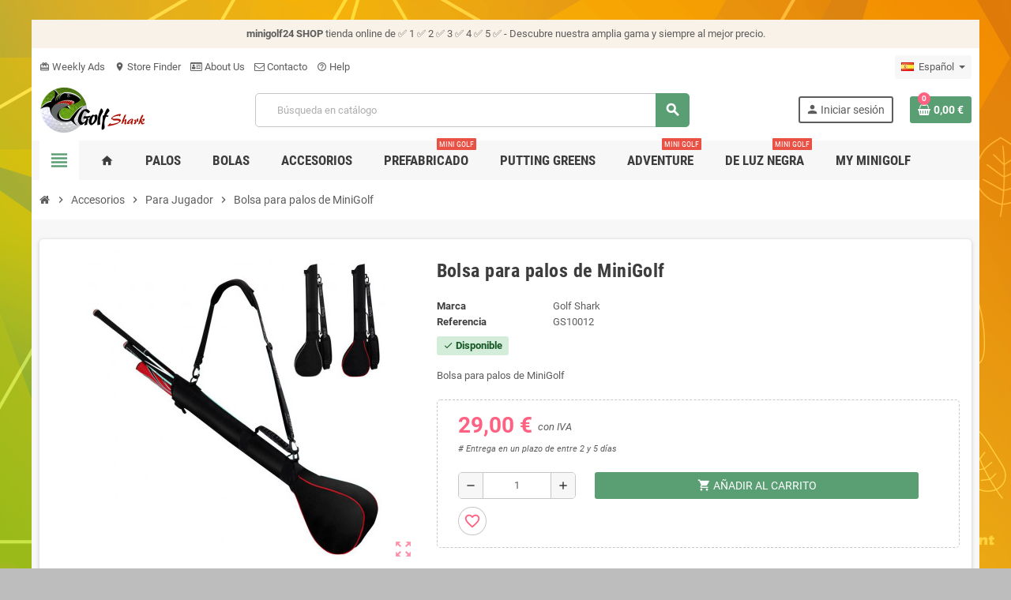

--- FILE ---
content_type: text/html; charset=utf-8
request_url: https://minigolf24.com/es/accesorios/para-jugador/bolsa-para-palos-de-minigolf
body_size: 20441
content:
<!doctype html>
<html lang="es-ES">
  <head>
    
      
  <meta charset="utf-8">
  <meta name="theme-color" content="#f9f2e8">


  <meta http-equiv="x-ua-compatible" content="ie=edge">



  <title>Bolsa para palos de MiniGolf</title>
  
    
  
  <meta name="description" content="Bolsa para palos de MiniGolf">
  <meta name="keywords" content="">
        <link rel="canonical" href="https://minigolf24.com/es/accesorios/para-jugador/bolsa-para-palos-de-minigolf">
    
                  <link rel="alternate" href="https://minigolf24.com/es/accesorios/para-jugador/bolsa-para-palos-de-minigolf" hreflang="es">
              <link rel="alternate" href="https://minigolf24.com/gb/accesorios/para-jugador/bolsa-para-palos-de-minigolf" hreflang="en-gb">
              <link rel="alternate" href="https://minigolf24.com/de/accesorios/para-jugador/bolsa-para-palos-de-minigolf" hreflang="de-de">
              <link rel="alternate" href="https://minigolf24.com/pt/accesorios/para-jugador/bolsa-para-palos-de-minigolf" hreflang="pt-pt">
              <link rel="alternate" href="https://minigolf24.com/fr/accesorios/para-jugador/bolsa-para-palos-de-minigolf" hreflang="fr-fr">
              <link rel="alternate" href="https://minigolf24.com/it/accesorios/para-jugador/bolsa-para-palos-de-minigolf" hreflang="it-it">
              <link rel="alternate" href="https://minigolf24.com/pl/accesorios/para-jugador/bolsa-para-palos-de-minigolf" hreflang="pl-pl">
            

  
    <script type="application/ld+json">
  {
    "@context": "https://schema.org",
    "@type": "Organization",
    "name" : "miniGOLF 24",
          "logo": {
        "@type": "ImageObject",
        "url":"https://cdn2.minigolf24.com/img/logo-1661039188.jpg"
      },
        "url" : "https://minigolf24.com/es/"
  }
</script>

<script type="application/ld+json">
  {
    "@context": "https://schema.org",
    "@type": "WebPage",
    "isPartOf": {
      "@type": "WebSite",
      "url":  "https://minigolf24.com/es/",
      "name": "miniGOLF 24"
    },
    "name": "Bolsa para palos de MiniGolf",
    "url":  "https://minigolf24.com/es/accesorios/para-jugador/bolsa-para-palos-de-minigolf"
  }
</script>


  <script type="application/ld+json">
    {
      "@context": "https://schema.org",
      "@type": "BreadcrumbList",
      "itemListElement": [
                  {
            "@type": "ListItem",
            "position": 1,
            "name": "Inicio",
            "item": "https://minigolf24.com/es/"
          },                  {
            "@type": "ListItem",
            "position": 2,
            "name": "Accesorios",
            "item": "https://minigolf24.com/es/accesorios"
          },                  {
            "@type": "ListItem",
            "position": 3,
            "name": "Para Jugador",
            "item": "https://minigolf24.com/es/para-jugador"
          },                  {
            "@type": "ListItem",
            "position": 4,
            "name": "Bolsa para palos de MiniGolf",
            "item": "https://minigolf24.com/es/accesorios/para-jugador/bolsa-para-palos-de-minigolf"
          }              ]
    }
  </script>
  
  
  
      <script type="application/ld+json">
  {
    "@context": "https://schema.org/",
    "@type": "Product",
    "name": "Bolsa para palos de MiniGolf",
    "description": "Bolsa para palos de MiniGolf",
    "category": "Para Jugador",
    "image" :"https://cdn2.minigolf24.com/191-home_default/bolsa-para-palos-de-minigolf.jpg",    "sku": "GS10012",
    "mpn": "GS10012"
        ,
    "brand": {
      "@type": "Brand",
      "name": "Golf Shark"
    }
            ,
    "weight": {
        "@context": "https://schema.org",
        "@type": "QuantitativeValue",
        "value": "2.900000",
        "unitCode": "kg"
    }
        ,
    "offers": {
      "@type": "Offer",
      "priceCurrency": "EUR",
      "name": "Bolsa para palos de MiniGolf",
      "price": "29",
      "url": "https://minigolf24.com/es/accesorios/para-jugador/bolsa-para-palos-de-minigolf",
      "priceValidUntil": "2026-02-08",
              "image": ["https://cdn3.minigolf24.com/191-large_default/bolsa-para-palos-de-minigolf.jpg","https://cdn1.minigolf24.com/186-large_default/bolsa-para-palos-de-minigolf.jpg","https://cdn2.minigolf24.com/187-large_default/bolsa-para-palos-de-minigolf.jpg","https://cdn1.minigolf24.com/188-large_default/bolsa-para-palos-de-minigolf.jpg","https://cdn1.minigolf24.com/189-large_default/bolsa-para-palos-de-minigolf.jpg","https://cdn2.minigolf24.com/190-large_default/bolsa-para-palos-de-minigolf.jpg"],
            "sku": "GS10012",
      "mpn": "GS10012",
                        "availability": "https://schema.org/InStock",
      "seller": {
        "@type": "Organization",
        "name": "miniGOLF 24"
      }
    }
      }
</script>
  
  
    
  

  
    <meta property="og:title" content="Bolsa para palos de MiniGolf" />
    <meta property="og:description" content="Bolsa para palos de MiniGolf" />
    <meta property="og:url" content="https://minigolf24.com/es/accesorios/para-jugador/bolsa-para-palos-de-minigolf" />
    <meta property="og:site_name" content="miniGOLF 24" />
      



  <meta name="viewport" content="width=device-width, initial-scale=1, shrink-to-fit=no, maximum-scale=1">



  <link rel="icon" type="image/vnd.microsoft.icon" href="https://cdn2.minigolf24.com/img/favicon.ico?1661039659">
  <link rel="shortcut icon" type="image/x-icon" href="https://cdn2.minigolf24.com/img/favicon.ico?1661039659">



              
    <link rel="preload" href="https://cdn2.minigolf24.com/themes/ZOneTheme/assets/fonts/-xPowC.woff2" as="font" type="font/woff2" crossorigin>
  <link rel="preload" href="https://cdn2.minigolf24.com/themes/ZOneTheme/assets/fonts/3-h-59.woff2" as="font" type="font/woff2" crossorigin>
  <link rel="preload" href="https://cdn2.minigolf24.com/themes/ZOneTheme/assets/fonts/SpNAlx.woff" as="font" type="font/woff" crossorigin>
  <link rel="preload" href="https://cdn2.minigolf24.com/themes/ZOneTheme/assets/fonts/aQVDOc.woff" as="font" type="font/woff" crossorigin>
  <link rel="preload" href="https://cdn2.minigolf24.com/themes/ZOneTheme/assets/fonts/3JoW0S.woff" as="font" type="font/woff" crossorigin>
  <link rel="preload" href="https://cdn2.minigolf24.com/themes/ZOneTheme/assets/fonts/3MhMug.woff" as="font" type="font/woff" crossorigin>
  <link rel="preload" href="https://cdn2.minigolf24.com/themes/ZOneTheme/assets/fonts/1-zhYP.woff" as="font" type="font/woff" crossorigin>



    <link rel="stylesheet" href="/modules/ps_checkout/views/css/payments.css?version=7.5.0.7" type="text/css" media="all">
  <link rel="stylesheet" href="https://cdn2.minigolf24.com/themes/ZOneTheme/assets/cache/theme-cdd84371.css" type="text/css" media="all">




    <script type="text/javascript">
        var SOWHATSAPP_HIDE_ON_SCROLL = "1";
        var WK_PWA_APP_PUBLIC_SERVER_KEY = "BIohIN9Cj2k4fOCxErVQiQW1ttwAYSkBaPagpbEVnExvnZJYzTjliT5EWUkti3OJZ57i0_feI1itRPS-pR1Yo7o";
        var WK_PWA_PUSH_NOTIFICATION_ENABLE = 1;
        var appOffline = "Sin conexi\u00f3n";
        var appOnline = "Conectado";
        var blockwishlistController = "https:\/\/minigolf24.com\/es\/module\/blockwishlist\/action";
        var clientTokenUrl = "https:\/\/minigolf24.com\/es\/module\/wkpwa\/clientnotificationtoken";
        var custom_prompt_desktop = 1;
        var custom_prompt_lifetime = "10";
        var custom_prompt_mobile = 1;
        var prestashop = {"cart":{"products":[],"totals":{"total":{"type":"total","label":"Total","amount":0,"value":"0,00\u00a0\u20ac"},"total_including_tax":{"type":"total","label":"Total (impuestos incl.)","amount":0,"value":"0,00\u00a0\u20ac"},"total_excluding_tax":{"type":"total","label":"Total (impuestos excl.)","amount":0,"value":"0,00\u00a0\u20ac"}},"subtotals":{"products":{"type":"products","label":"Subtotal","amount":0,"value":"0,00\u00a0\u20ac"},"discounts":null,"shipping":{"type":"shipping","label":"Transporte","amount":0,"value":""},"tax":null},"products_count":0,"summary_string":"0 art\u00edculos","vouchers":{"allowed":1,"added":[]},"discounts":[],"minimalPurchase":0,"minimalPurchaseRequired":""},"currency":{"id":1,"name":"Euro","iso_code":"EUR","iso_code_num":"978","sign":"\u20ac"},"customer":{"lastname":null,"firstname":null,"email":null,"birthday":null,"newsletter":null,"newsletter_date_add":null,"optin":null,"website":null,"company":null,"siret":null,"ape":null,"is_logged":false,"gender":{"type":null,"name":null},"addresses":[]},"language":{"name":"Espa\u00f1ol (Spanish)","iso_code":"es","locale":"es-ES","language_code":"es","is_rtl":"0","date_format_lite":"d.m.Y","date_format_full":"d.m.Y H:i:s","id":1},"page":{"title":"","canonical":"https:\/\/minigolf24.com\/es\/accesorios\/para-jugador\/bolsa-para-palos-de-minigolf","meta":{"title":"Bolsa para palos de MiniGolf","description":"Bolsa para palos de MiniGolf","keywords":"","robots":"index"},"page_name":"product","body_classes":{"lang-es":true,"lang-rtl":false,"country-ES":true,"currency-EUR":true,"layout-full-width":true,"page-product":true,"tax-display-enabled":true,"product-id-69":true,"product-Bolsa para palos de MiniGolf":true,"product-id-category-14":true,"product-id-manufacturer-1":true,"product-id-supplier-0":true,"product-available-for-order":true},"admin_notifications":[]},"shop":{"name":"miniGOLF 24","logo":"https:\/\/cdn2.minigolf24.com\/img\/logo-1661039188.jpg","stores_icon":"https:\/\/cdn2.minigolf24.com\/img\/logo_stores.png","favicon":"https:\/\/cdn2.minigolf24.com\/img\/favicon.ico"},"urls":{"base_url":"https:\/\/minigolf24.com\/","current_url":"https:\/\/minigolf24.com\/es\/accesorios\/para-jugador\/bolsa-para-palos-de-minigolf","shop_domain_url":"https:\/\/minigolf24.com","img_ps_url":"https:\/\/cdn2.minigolf24.com\/img\/","img_cat_url":"https:\/\/cdn1.minigolf24.com\/img\/c\/","img_lang_url":"https:\/\/cdn3.minigolf24.com\/img\/l\/","img_prod_url":"https:\/\/cdn2.minigolf24.com\/img\/p\/","img_manu_url":"https:\/\/cdn3.minigolf24.com\/img\/m\/","img_sup_url":"https:\/\/cdn1.minigolf24.com\/img\/su\/","img_ship_url":"https:\/\/cdn3.minigolf24.com\/img\/s\/","img_store_url":"https:\/\/cdn1.minigolf24.com\/img\/st\/","img_col_url":"https:\/\/cdn3.minigolf24.com\/img\/co\/","img_url":"https:\/\/cdn1.minigolf24.com\/themes\/ZOneTheme\/assets\/img\/","css_url":"https:\/\/cdn2.minigolf24.com\/themes\/ZOneTheme\/assets\/css\/","js_url":"https:\/\/cdn1.minigolf24.com\/themes\/ZOneTheme\/assets\/js\/","pic_url":"https:\/\/cdn2.minigolf24.com\/upload\/","pages":{"address":"https:\/\/minigolf24.com\/es\/direccion","addresses":"https:\/\/minigolf24.com\/es\/direcciones","authentication":"https:\/\/minigolf24.com\/es\/iniciar-sesion","cart":"https:\/\/minigolf24.com\/es\/carrito","category":"https:\/\/minigolf24.com\/es\/index.php?controller=category","cms":"https:\/\/minigolf24.com\/es\/index.php?controller=cms","contact":"https:\/\/minigolf24.com\/es\/contactenos","discount":"https:\/\/minigolf24.com\/es\/descuento","guest_tracking":"https:\/\/minigolf24.com\/es\/seguimiento-pedido-invitado","history":"https:\/\/minigolf24.com\/es\/historial-compra","identity":"https:\/\/minigolf24.com\/es\/datos-personales","index":"https:\/\/minigolf24.com\/es\/","my_account":"https:\/\/minigolf24.com\/es\/mi-cuenta","order_confirmation":"https:\/\/minigolf24.com\/es\/confirmacion-pedido","order_detail":"https:\/\/minigolf24.com\/es\/index.php?controller=order-detail","order_follow":"https:\/\/minigolf24.com\/es\/seguimiento-pedido","order":"https:\/\/minigolf24.com\/es\/pedido","order_return":"https:\/\/minigolf24.com\/es\/index.php?controller=order-return","order_slip":"https:\/\/minigolf24.com\/es\/facturas-abono","pagenotfound":"https:\/\/minigolf24.com\/es\/pagina-no-encontrada","password":"https:\/\/minigolf24.com\/es\/ha-olvidado-su-contrasena","pdf_invoice":"https:\/\/minigolf24.com\/es\/index.php?controller=pdf-invoice","pdf_order_return":"https:\/\/minigolf24.com\/es\/index.php?controller=pdf-order-return","pdf_order_slip":"https:\/\/minigolf24.com\/es\/index.php?controller=pdf-order-slip","prices_drop":"https:\/\/minigolf24.com\/es\/productos-rebajados","product":"https:\/\/minigolf24.com\/es\/index.php?controller=product","search":"https:\/\/minigolf24.com\/es\/busqueda","sitemap":"https:\/\/minigolf24.com\/es\/mapa-del-sitio","stores":"https:\/\/minigolf24.com\/es\/tiendas","supplier":"https:\/\/minigolf24.com\/es\/dostawca2402","register":"https:\/\/minigolf24.com\/es\/iniciar-sesion?create_account=1","order_login":"https:\/\/minigolf24.com\/es\/pedido?login=1"},"alternative_langs":{"es":"https:\/\/minigolf24.com\/es\/accesorios\/para-jugador\/bolsa-para-palos-de-minigolf","en-gb":"https:\/\/minigolf24.com\/gb\/accesorios\/para-jugador\/bolsa-para-palos-de-minigolf","de-de":"https:\/\/minigolf24.com\/de\/accesorios\/para-jugador\/bolsa-para-palos-de-minigolf","pt-pt":"https:\/\/minigolf24.com\/pt\/accesorios\/para-jugador\/bolsa-para-palos-de-minigolf","fr-fr":"https:\/\/minigolf24.com\/fr\/accesorios\/para-jugador\/bolsa-para-palos-de-minigolf","it-it":"https:\/\/minigolf24.com\/it\/accesorios\/para-jugador\/bolsa-para-palos-de-minigolf","pl-pl":"https:\/\/minigolf24.com\/pl\/accesorios\/para-jugador\/bolsa-para-palos-de-minigolf"},"theme_assets":"\/themes\/ZOneTheme\/assets\/","actions":{"logout":"https:\/\/minigolf24.com\/es\/?mylogout="},"no_picture_image":{"bySize":{"cart_default":{"url":"https:\/\/cdn1.minigolf24.com\/img\/p\/es-default-cart_default.jpg","width":90,"height":90},"small_default":{"url":"https:\/\/cdn2.minigolf24.com\/img\/p\/es-default-small_default.jpg","width":90,"height":90},"home_default":{"url":"https:\/\/cdn1.minigolf24.com\/img\/p\/es-default-home_default.jpg","width":280,"height":280},"medium_default":{"url":"https:\/\/cdn1.minigolf24.com\/img\/p\/es-default-medium_default.jpg","width":400,"height":400},"large_default":{"url":"https:\/\/cdn3.minigolf24.com\/img\/p\/es-default-large_default.jpg","width":800,"height":800}},"small":{"url":"https:\/\/cdn1.minigolf24.com\/img\/p\/es-default-cart_default.jpg","width":90,"height":90},"medium":{"url":"https:\/\/cdn1.minigolf24.com\/img\/p\/es-default-home_default.jpg","width":280,"height":280},"large":{"url":"https:\/\/cdn3.minigolf24.com\/img\/p\/es-default-large_default.jpg","width":800,"height":800},"legend":""}},"configuration":{"display_taxes_label":true,"display_prices_tax_incl":true,"is_catalog":false,"show_prices":true,"opt_in":{"partner":false},"quantity_discount":{"type":"price","label":"Precio unid."},"voucher_enabled":1,"return_enabled":0},"field_required":[],"breadcrumb":{"links":[{"title":"Inicio","url":"https:\/\/minigolf24.com\/es\/"},{"title":"Accesorios","url":"https:\/\/minigolf24.com\/es\/accesorios"},{"title":"Para Jugador","url":"https:\/\/minigolf24.com\/es\/para-jugador"},{"title":"Bolsa para palos de MiniGolf","url":"https:\/\/minigolf24.com\/es\/accesorios\/para-jugador\/bolsa-para-palos-de-minigolf"}],"count":4},"link":{"protocol_link":"https:\/\/","protocol_content":"https:\/\/","request_uri":"\/es\/accesorios\/para-jugador\/bolsa-para-palos-de-minigolf"},"time":1769239103,"static_token":"3f2be03180678f655f4e0baffeb48df5","token":"2ea874f60650be1a98bee710f65c6f5c","debug":false,"modules":{"zonethememanager":{"progress_bar":1,"boxed_layout":true,"lazy_loading":true,"sidebar_cart":1,"sidebar_navigation":1,"product_countdown":1,"svg_logo":false,"svg_width":"150px","sticky_menu":1,"sticky_mobile":0,"mobile_megamenu":false,"product_quickview":1,"product_addtocart":1,"product_details":1,"product_grid_columns":3,"body_classes":"no-customer-address pg-evl","is_mobile":false,"product_grid_desc":"","product_grid_available":0,"product_grid_colors":1,"cat_image":1,"cat_description":1,"cat_expand_desc":1,"cat_subcategories":1,"cat_default_view":"grid","product_info_layout":"tabs","product_qty_add_inline":true,"product_actions_position":false,"product_image_zoom":1,"product_attr_combinations":false,"product_attr_swatches":true,"product_attr_default":false,"checkout_login_first":1,"ps_legalcompliance_spl":false,"enabled_pm_advancedsearch4":false,"psDimensionUnit":"cm"}}};
        var prestashopFacebookAjaxController = "https:\/\/minigolf24.com\/es\/module\/ps_facebook\/Ajax";
        var productsAlreadyTagged = [];
        var ps_checkoutApplePayUrl = "https:\/\/minigolf24.com\/es\/module\/ps_checkout\/applepay?token=3f2be03180678f655f4e0baffeb48df5";
        var ps_checkoutAutoRenderDisabled = false;
        var ps_checkoutCancelUrl = "https:\/\/minigolf24.com\/es\/module\/ps_checkout\/cancel?token=3f2be03180678f655f4e0baffeb48df5";
        var ps_checkoutCardBrands = ["MASTERCARD","VISA","AMEX"];
        var ps_checkoutCardFundingSourceImg = "\/modules\/ps_checkout\/views\/img\/payment-cards.png";
        var ps_checkoutCardLogos = {"AMEX":"\/modules\/ps_checkout\/views\/img\/amex.svg","CB_NATIONALE":"\/modules\/ps_checkout\/views\/img\/cb.svg","DINERS":"\/modules\/ps_checkout\/views\/img\/diners.svg","DISCOVER":"\/modules\/ps_checkout\/views\/img\/discover.svg","JCB":"\/modules\/ps_checkout\/views\/img\/jcb.svg","MAESTRO":"\/modules\/ps_checkout\/views\/img\/maestro.svg","MASTERCARD":"\/modules\/ps_checkout\/views\/img\/mastercard.svg","UNIONPAY":"\/modules\/ps_checkout\/views\/img\/unionpay.svg","VISA":"\/modules\/ps_checkout\/views\/img\/visa.svg"};
        var ps_checkoutCartProductCount = 0;
        var ps_checkoutCheckUrl = "https:\/\/minigolf24.com\/es\/module\/ps_checkout\/check?token=3f2be03180678f655f4e0baffeb48df5";
        var ps_checkoutCheckoutTranslations = {"checkout.go.back.label":"Pagar","checkout.go.back.link.title":"Volver a la compra","checkout.card.payment":"Pago con tarjeta","checkout.page.heading":"Resumen del pedido","checkout.cart.empty":"Tu carrito est\u00e1 vac\u00edo.","checkout.page.subheading.card":"Tarjeta","checkout.page.subheading.paypal":"PayPal","checkout.payment.by.card":"Has elegido pagar con tarjeta.","checkout.payment.by.paypal":"Has elegido pagar con PayPal.","checkout.order.summary":"Este es un breve resumen de tu pedido:","checkout.order.amount.total":"El importe total del pedido es de","checkout.order.included.tax":"(IVA incluido)","checkout.order.confirm.label":"Haz clic en &quot;Confirmar mi pedido&quot; para confirmar el pedido.","checkout.payment.token.delete.modal.header":"\u00bfEliminar este m\u00e9todo de pago?","checkout.payment.token.delete.modal.content":"El siguiente m\u00e9todo de pago ser\u00e1 eliminado de tu cuenta:","checkout.payment.token.delete.modal.confirm-button":"Eliminar m\u00e9todo de pago","checkout.payment.loader.processing-request":"Por favor espera, estamos procesando tu solicitud","checkout.payment.others.link.label":"Otros m\u00e9todos de pago","checkout.payment.others.confirm.button.label":"Confirmar el pedido","checkout.form.error.label":"Se ha producido un error durante el pago. Vuelve a intentarlo o ponte en contacto con el servicio de asistencia.","loader-component.label.header":"\u00a1Gracias por tu compra!","loader-component.label.body":"Por favor, espera, estamos procesando tu pago","loader-component.label.body.longer":"Esto est\u00e1 tardando m\u00e1s de lo esperado. Por favor, espera\u2026","payment-method-logos.title":"Pagos 100% seguros","express-button.cart.separator":"o","express-button.checkout.express-checkout":"Compra r\u00e1pida","ok":"Ok","cancel":"Cancelar","paypal.hosted-fields.label.card-name":"Nombre del titular de la tarjeta","paypal.hosted-fields.placeholder.card-name":"Nombre del titular de la tarjeta","paypal.hosted-fields.label.card-number":"N\u00famero de tarjeta","paypal.hosted-fields.placeholder.card-number":"N\u00famero de tarjeta","paypal.hosted-fields.label.expiration-date":"Fecha de caducidad","paypal.hosted-fields.placeholder.expiration-date":"MM\/YY","paypal.hosted-fields.label.cvv":"CVC","paypal.hosted-fields.placeholder.cvv":"XXX","error.paypal-sdk":"No hay instancia del SDK de JavaScript de PayPal","error.google-pay-sdk":"No hay instancia del SDK de JavaScript de Google Pay","error.apple-pay-sdk":"No hay instancia del SDK de JavaScript de Apple Pay","error.google-pay.transaction-info":"Ocurri\u00f3 un error al obtener la informaci\u00f3n de la transacci\u00f3n de Google Pay","error.apple-pay.payment-request":"Ocurri\u00f3 un error al obtener la solicitud de pago de Apple Pay","error.paypal-sdk.contingency.cancel":"Autenticaci\u00f3n del titular de la tarjeta cancelada, por favor, elige otro m\u00e9todo de pago o int\u00e9ntalo de nuevo.","error.paypal-sdk.contingency.error":"Se ha producido un error en la autentificaci\u00f3n del titular de la tarjeta, por favor, elige otro m\u00e9todo de pago o int\u00e9ntalo de nuevo.","error.paypal-sdk.contingency.failure":"Autenticaci\u00f3n del titular de la tarjeta cancelada, por favor, elige otro m\u00e9todo de pago o int\u00e9ntalo de nuevo.","error.paypal-sdk.contingency.unknown":"Autenticaci\u00f3n del titular de la tarjeta no puede ser verificada, por favor, elige otro m\u00e9todo de pago o int\u00e9ntalo de nuevo.","APPLE_PAY_MERCHANT_SESSION_VALIDATION_ERROR":"No podemos procesar su pago con Apple Pay en este momento. Esto podr\u00eda deberse a un problema al verificar la configuraci\u00f3n de pago de este sitio web. Int\u00e9ntelo de nuevo m\u00e1s tarde o elija otro m\u00e9todo de pago.","APPROVE_APPLE_PAY_VALIDATION_ERROR":"Hemos encontrado un problema al procesar su pago con Apple Pay. Verifique los detalles de su pedido e int\u00e9ntelo de nuevo, o utilice otro m\u00e9todo de pago."};
        var ps_checkoutCheckoutUrl = "https:\/\/minigolf24.com\/es\/pedido";
        var ps_checkoutConfirmUrl = "https:\/\/minigolf24.com\/es\/confirmacion-pedido";
        var ps_checkoutCreateUrl = "https:\/\/minigolf24.com\/es\/module\/ps_checkout\/create?token=3f2be03180678f655f4e0baffeb48df5";
        var ps_checkoutCustomMarks = [];
        var ps_checkoutExpressCheckoutCartEnabled = false;
        var ps_checkoutExpressCheckoutOrderEnabled = false;
        var ps_checkoutExpressCheckoutProductEnabled = false;
        var ps_checkoutExpressCheckoutSelected = false;
        var ps_checkoutExpressCheckoutUrl = "https:\/\/minigolf24.com\/es\/module\/ps_checkout\/ExpressCheckout?token=3f2be03180678f655f4e0baffeb48df5";
        var ps_checkoutFundingSource = "paypal";
        var ps_checkoutFundingSourcesSorted = ["card","paypal"];
        var ps_checkoutGooglePayUrl = "https:\/\/minigolf24.com\/es\/module\/ps_checkout\/googlepay?token=3f2be03180678f655f4e0baffeb48df5";
        var ps_checkoutHostedFieldsContingencies = "SCA_WHEN_REQUIRED";
        var ps_checkoutHostedFieldsEnabled = true;
        var ps_checkoutIconsPath = "\/modules\/ps_checkout\/views\/img\/icons\/";
        var ps_checkoutLoaderImage = "\/modules\/ps_checkout\/views\/img\/loader.svg";
        var ps_checkoutPartnerAttributionId = "PrestaShop_Cart_PSXO_PSDownload";
        var ps_checkoutPayLaterCartPageButtonEnabled = false;
        var ps_checkoutPayLaterCategoryPageBannerEnabled = false;
        var ps_checkoutPayLaterHomePageBannerEnabled = false;
        var ps_checkoutPayLaterOrderPageBannerEnabled = false;
        var ps_checkoutPayLaterOrderPageButtonEnabled = false;
        var ps_checkoutPayLaterOrderPageMessageEnabled = true;
        var ps_checkoutPayLaterProductPageBannerEnabled = false;
        var ps_checkoutPayLaterProductPageButtonEnabled = false;
        var ps_checkoutPayLaterProductPageMessageEnabled = true;
        var ps_checkoutPayPalButtonConfiguration = "";
        var ps_checkoutPayPalEnvironment = "LIVE";
        var ps_checkoutPayPalOrderId = "";
        var ps_checkoutPayPalSdkConfig = {"clientId":"AXjYFXWyb4xJCErTUDiFkzL0Ulnn-bMm4fal4G-1nQXQ1ZQxp06fOuE7naKUXGkq2TZpYSiI9xXbs4eo","merchantId":"V29E3W58CJB36","currency":"EUR","intent":"capture","commit":"false","vault":"false","integrationDate":"2022-14-06","dataPartnerAttributionId":"PrestaShop_Cart_PSXO_PSDownload","dataCspNonce":"","dataEnable3ds":"true","disableFunding":"bancontact,eps,ideal,mybank,p24,paylater,blik","components":"marks,funding-eligibility,messages"};
        var ps_checkoutPayWithTranslations = {"card":"Pagar con tarjeta - Pagos 100% seguros","paypal":"Pagar con PayPal"};
        var ps_checkoutPaymentMethodLogosTitleImg = "\/modules\/ps_checkout\/views\/img\/icons\/lock_checkout.svg";
        var ps_checkoutPaymentUrl = "https:\/\/minigolf24.com\/es\/module\/ps_checkout\/payment?token=3f2be03180678f655f4e0baffeb48df5";
        var ps_checkoutRenderPaymentMethodLogos = true;
        var ps_checkoutValidateUrl = "https:\/\/minigolf24.com\/es\/module\/ps_checkout\/validate?token=3f2be03180678f655f4e0baffeb48df5";
        var ps_checkoutVaultUrl = "https:\/\/minigolf24.com\/es\/module\/ps_checkout\/vault?token=3f2be03180678f655f4e0baffeb48df5";
        var ps_checkoutVersion = "7.5.0.7";
        var psemailsubscription_subscription = "https:\/\/minigolf24.com\/es\/module\/ps_emailsubscription\/subscription";
        var removeFromWishlistUrl = "https:\/\/minigolf24.com\/es\/module\/blockwishlist\/action?action=deleteProductFromWishlist";
        var send2friend_SEND2FRIEND_GDPR = 0;
        var send2friend_confirmation = "Su correo electr\u00f3nico ha sido enviado existosamente";
        var send2friend_id_lang = 1;
        var send2friend_missingFields = "No complet\u00f3 los campos obligatorios";
        var send2friend_problem = "Su correo electr\u00f3nico no pudo ser enviado. Verifique el nombre y la direcci\u00f3n de correo electr\u00f3nico y vuelva a intentarlo.";
        var send2friend_secureKey = "67c32a7692006557d3d601e30e3db0f1";
        var send2friend_title = "Enviar a un amigo";
        var serviceWorkerPath = "https:\/\/minigolf24.com\/wk-service-worker.js";
        var varBreadcrumbLinks = ["https:\/\/minigolf24.com\/es\/","https:\/\/minigolf24.com\/es\/accesorios","https:\/\/minigolf24.com\/es\/para-jugador","https:\/\/minigolf24.com\/es\/accesorios\/para-jugador\/bolsa-para-palos-de-minigolf"];
        var varCategoryTreeController = "https:\/\/minigolf24.com\/es\/module\/zonethememanager\/categoryTree";
        var varGetFinalDateController = "https:\/\/minigolf24.com\/es\/module\/zonethememanager\/getFinalDate";
        var varGetFinalDateMiniatureController = "https:\/\/minigolf24.com\/es\/module\/zonethememanager\/getFinalDateMiniature";
        var varMenuDropdownContentController = "https:\/\/minigolf24.com\/es\/module\/zonemegamenu\/menuDropdownContent";
        var varPSAjaxCart = 1;
        var varProductCommentGradeController = "https:\/\/minigolf24.com\/es\/module\/zonethememanager\/CommentGrade";
        var wishlistAddProductToCartUrl = "https:\/\/minigolf24.com\/es\/module\/blockwishlist\/action?action=addProductToCart";
        var wishlistUrl = "https:\/\/minigolf24.com\/es\/module\/blockwishlist\/view";
      </script>





  <meta name="mobile-web-app-capable" content="yes" />
<meta name="application-name" content="miniGOLF 24" />
<meta name="theme-color" content="#0098ed" />

<!-- Add to home screen for Safari on iOS -->
<meta name="apple-mobile-web-app-capable" content="yes" />
<meta name="apple-mobile-web-app-status-bar-style" content="#0098ed" />
<meta name="apple-mobile-web-app-title" content="miniGOLF 24" />
<link
      rel="apple-touch-icon"
      sizes="180x180"
      href="/modules/wkpwa/views/img/appIcon/wk-pwa-logo-180x180.png"
/>
<link
      rel="apple-touch-startup-image"
      media="screen and (device-width: 320px) and (device-height: 568px) and (-webkit-device-pixel-ratio: 2) and (orientation: landscape)"
      href="/modules/wkpwa/views/img/appIcon/wk-pwa-logo-1136x640.png"
    />
    <link
      rel="apple-touch-startup-image"
      media="screen and (device-width: 375px) and (device-height: 812px) and (-webkit-device-pixel-ratio: 3) and (orientation: landscape)"
      href="/modules/wkpwa/views/img/appIcon/wk-pwa-logo-2436x1125.png"
    />
    <link
      rel="apple-touch-startup-image"
      media="screen and (device-width: 414px) and (device-height: 896px) and (-webkit-device-pixel-ratio: 2) and (orientation: landscape)"
      href="/modules/wkpwa/views/img/appIcon/wk-pwa-logo-1792x828.png"
    />
    <link
      rel="apple-touch-startup-image"
      media="screen and (device-width: 414px) and (device-height: 896px) and (-webkit-device-pixel-ratio: 2) and (orientation: portrait)"
      href="/modules/wkpwa/views/img/appIcon/wk-pwa-logo-828x1792.png"
    />
    <link
      rel="apple-touch-startup-image"
      media="screen and (device-width: 375px) and (device-height: 667px) and (-webkit-device-pixel-ratio: 2) and (orientation: landscape)"
      href="/modules/wkpwa/views/img/appIcon/wk-pwa-logo-1334x750.png"
    />
    <link
      rel="apple-touch-startup-image"
      media="screen and (device-width: 414px) and (device-height: 896px) and (-webkit-device-pixel-ratio: 3) and (orientation: portrait)"
      href="/modules/wkpwa/views/img/appIcon/wk-pwa-logo-1242x2688.png"
    />
    <link
      rel="apple-touch-startup-image"
      media="screen and (device-width: 414px) and (device-height: 736px) and (-webkit-device-pixel-ratio: 3) and (orientation: landscape)"
      href="/modules/wkpwa/views/img/appIcon/wk-pwa-logo-2208x1242.png"
    />
    <link
      rel="apple-touch-startup-image"
      media="screen and (device-width: 375px) and (device-height: 812px) and (-webkit-device-pixel-ratio: 3) and (orientation: portrait)"
      href="/modules/wkpwa/views/img/appIcon/wk-pwa-logo-1125x2436.png"
    />
    <link
      rel="apple-touch-startup-image"
      media="screen and (device-width: 414px) and (device-height: 736px) and (-webkit-device-pixel-ratio: 3) and (orientation: portrait)"
      href="/modules/wkpwa/views/img/appIcon/wk-pwa-logo-1242x2208.png"
    />
    <link
      rel="apple-touch-startup-image"
      media="screen and (device-width: 1024px) and (device-height: 1366px) and (-webkit-device-pixel-ratio: 2) and (orientation: landscape)"
      href="/modules/wkpwa/views/img/appIcon/wk-pwa-logo-2732x2048.png"
    />
    <link
      rel="apple-touch-startup-image"
      media="screen and (device-width: 414px) and (device-height: 896px) and (-webkit-device-pixel-ratio: 3) and (orientation: landscape)"
      href="/modules/wkpwa/views/img/appIcon/wk-pwa-logo-2688x1242.png"
    />
    <link
      rel="apple-touch-startup-image"
      media="screen and (device-width: 834px) and (device-height: 1112px) and (-webkit-device-pixel-ratio: 2) and (orientation: landscape)"
      href="/modules/wkpwa/views/img/appIcon/wk-pwa-logo-2224x1668.png"
    />
    <link
      rel="apple-touch-startup-image"
      media="screen and (device-width: 375px) and (device-height: 667px) and (-webkit-device-pixel-ratio: 2) and (orientation: portrait)"
      href="/modules/wkpwa/views/img/appIcon/wk-pwa-logo-750x1334.png"
    />
    <link
      rel="apple-touch-startup-image"
      media="screen and (device-width: 1024px) and (device-height: 1366px) and (-webkit-device-pixel-ratio: 2) and (orientation: portrait)"
      href="/modules/wkpwa/views/img/appIcon/wk-pwa-logo-2048x2732.png"
    />
    <link
      rel="apple-touch-startup-image"
      media="screen and (device-width: 834px) and (device-height: 1194px) and (-webkit-device-pixel-ratio: 2) and (orientation: landscape)"
      href="/modules/wkpwa/views/img/appIcon/wk-pwa-logo-2388x1668.png"
    />
    <link
      rel="apple-touch-startup-image"
      media="screen and (device-width: 834px) and (device-height: 1112px) and (-webkit-device-pixel-ratio: 2) and (orientation: portrait)"
      href="/modules/wkpwa/views/img/appIcon/wk-pwa-logo-1668x2224.png"
    />
    <link
      rel="apple-touch-startup-image"
      media="screen and (device-width: 320px) and (device-height: 568px) and (-webkit-device-pixel-ratio: 2) and (orientation: portrait)"
      href="/modules/wkpwa/views/img/appIcon/wk-pwa-logo-640x1136.png"
    />
    <link
      rel="apple-touch-startup-image"
      media="screen and (device-width: 834px) and (device-height: 1194px) and (-webkit-device-pixel-ratio: 2) and (orientation: portrait)"
      href="/modules/wkpwa/views/img/appIcon/wk-pwa-logo-1668x2388.png"
    />
    <link
      rel="apple-touch-startup-image"
      media="screen and (device-width: 768px) and (device-height: 1024px) and (-webkit-device-pixel-ratio: 2) and (orientation: landscape)"
      href="/modules/wkpwa/views/img/appIcon/wk-pwa-logo-2048x1536.png"
    />
    <link
      rel="apple-touch-startup-image"
      media="screen and (device-width: 768px) and (device-height: 1024px) and (-webkit-device-pixel-ratio: 2) and (orientation: portrait)"
      href="/modules/wkpwa/views/img/appIcon/wk-pwa-logo-1536x2048.png"
    />
<!-- Tile Icon for Windows -->
<meta name="msapplication-TileImage" content="/modules/wkpwa/views/img/appIcon/wk-pwa-favicon-72x72.png" />
<meta name="msapplication-TileColor" content="#0098ed" />
<meta name="msapplication-starturl" content="https://minigolf24.com/" />

    <link rel="manifest" href="/modules/wkpwa/manifest.json" />
<script>

(function(w,d,s,l,i){w[l]=w[l]||[];w[l].push({'gtm.start':
new Date().getTime(),event:'gtm.js'});var f=d.getElementsByTagName(s)[0],
j=d.createElement(s),dl=l!='dataLayer'?'&l='+l:'';j.async=true;j.src=
'https://www.googletagmanager.com/gtm.js?id='+i+dl;f.parentNode.insertBefore(j,f);
})(window,document,'script','dataLayer','GTM-T8KGF5G'); //'GTM-NFGTVS8'

</script>
    <!-- Reduce the impact of third-party code Module by Tecnoacquisti.com -->
    <link rel="dns-prefetch" href="https://fonts.googleapis.com" />
    <link rel="preconnect" href="https://fonts.googleapis.com" />
    <link rel="preconnect" href="https://fonts.gstatic.com" crossorigin />
    <link rel="dns-prefetch" href="https://www.googletagmanager.com/" />
    <script src="https://cdn1.minigolf24.com/modules/rucingedimpactcode/views/js/jquery.min.js" type="text/javascript"></script>
    <!-- End Reduce the impact of third-party code -->
<script type="text/javascript">
var ets_tc_link_ajax ='https://minigolf24.com/es/module/ets_trackingcustomer/ajax?token=qkyciqeofnt3';
</script>

<style type="text/css">#header .header-logo .logo {
  max-height: 73px;
}
.product-list .grid .product-miniature .product-container {
  height: 100%;
  display: flex;
  flex-direction: column;
}
.product-list .grid .product-miniature .first-block {
  flex: none;
}
.product-list .grid .product-miniature .second-third-block {
  flex: 1;
  display: flex;
  flex-direction: column;
}
.product-list .grid .product-miniature .second-third-block .third-block {
  flex: none;
}
.product-list .grid .product-miniature .second-third-block .second-block {
  flex: 1;
}</style>
<style type="text/css">body { background-color: #bdbdbd;background-image: url(https://cdn3.minigolf24.com/modules/zonethememanager/views/img/front/golfshark_logo_web.png);background-repeat: no-repeat;background-attachment: fixed;background-position: center;background-size: cover;}</style>




    
  <meta property="og:type" content="product">
      <meta property="og:image" content="https://cdn3.minigolf24.com/191-large_default/bolsa-para-palos-de-minigolf.jpg">
  
      <meta property="product:pretax_price:amount" content="23.966942">
    <meta property="product:pretax_price:currency" content="EUR">
    <meta property="product:price:amount" content="29">
    <meta property="product:price:currency" content="EUR">
        <meta property="product:weight:value" content="2.900000">
    <meta property="product:weight:units" content="kg">
  
  </head>

  <body id="product"
    class="st-wrapper lang-es country-es currency-eur layout-full-width page-product tax-display-enabled product-id-69 product-bolsa-para-palos-de-minigolf product-id-category-14 product-id-manufacturer-1 product-id-supplier-0 product-available-for-order
    no-customer-address pg-evl    pace-running"
  >
    
      
    

    
        <div class="st-menu st-effect-left" data-st-menu>
    <div class="st-menu-close d-flex" data-close-st-menu><i class="material-icons">close</i></div>
    <div class="st-menu-title h4">
      Menú
    </div>

          <div class="js-sidebar-category-tree sidebar-menu">
  <div class="waiting-load-categories"></div>
</div>
    
    <div id="js-header-phone-sidebar" class="sidebar-header-phone js-hidden"></div>
    <div id="js-account-sidebar" class="sidebar-account text-center user-info js-hidden"></div>
    <div id="js-language-sidebar" class="sidebar-language js-hidden"></div>
    <div id="js-left-currency-sidebar" class="sidebar-currency js-hidden"></div>
  </div>
    

    <main id="page" class="st-pusher boxed-layout">

      
              

      <header id="header">
        
          
  <!-- desktop header -->
  <div class="desktop-header-version">
    
      <div class="header-banner clearfix">
        <div class="header-event-banner" >
  <div class="container">
    <div class="header-event-banner-wrapper">
      <p><b>minigolf24 SHOP </b>tienda online de ✅ 1 ✅ 2 ✅ 3 ✅ 4 ✅ 5 ✅ - Descubre nuestra amplia gama y siempre al mejor precio.</p>
    </div>
  </div>
</div>


      </div>
    

    
      <div class="header-nav clearfix">
        <div class="container">
          <div class="header-nav-wrapper d-flex align-items-center justify-content-between">
            <div class="left-nav d-flex">
              <div class="header-phone js-header-phone-source">
	<ul>
<li><a href="#"><i class="material-icons">card_giftcard</i> Weekly Ads</a></li>
<li><a href="#"><i class="material-icons">location_on</i> Store Finder</a></li>
<li><a href="https://minigolf24.com/es/content/sobre-nosotros"><i class="fa fa-id-card-o"></i> About Us</a></li>
<li><a href="https://minigolf24.com/es/contactenos"><i class="fa fa-envelope-o"></i> Contacto</a></li>
<li><a href="#"><i class="material-icons">help_outline</i> Help</a></li>
</ul>
</div>

            </div>
            <div class="right-nav d-flex">
              <div class="language-selector-wrapper">
  <div class="language-selector dropdown js-dropdown">
    <div class="desktop-dropdown">
      <span id="language-selector-label" class="hidden-md-up">Idioma:</span>
      <button class="btn-unstyle dropdown-current expand-more" data-toggle="dropdown" data-offset="0,2px" aria-haspopup="true" aria-expanded="false" aria-label="Selector desplegable de idioma">
        <span><img src="https://cdn3.minigolf24.com/img/l/1.jpg" alt="Español" width="16" height="11"></span>
        <span>&nbsp;&nbsp;Español</span>
        <span class="dropdown-icon"><span class="expand-icon"></span></span>
      </button>
      <div class="dropdown-menu js-language-source" aria-labelledby="language-selector-label">
        <ul class="language-list">
                      <li  class="current" >
              <a href="https://minigolf24.com/es/accesorios/para-jugador/bolsa-para-palos-de-minigolf" title="Español (Spanish)" class="dropdown-item" data-iso-code="es">
                <span class="l-name">
                  <span><img src="https://cdn3.minigolf24.com/img/l/1.jpg" alt="Español" width="16" height="11"></span>
                  <span>&nbsp;&nbsp;Español</span>
                </span>
                <span class="l-code">es</span>
              </a>
            </li>
                      <li >
              <a href="https://minigolf24.com/gb/accesorios/para-jugador/bolsa-para-palos-de-minigolf" title="English (English)" class="dropdown-item" data-iso-code="gb">
                <span class="l-name">
                  <span><img src="https://cdn3.minigolf24.com/img/l/3.jpg" alt="English" width="16" height="11"></span>
                  <span>&nbsp;&nbsp;English</span>
                </span>
                <span class="l-code">gb</span>
              </a>
            </li>
                      <li >
              <a href="https://minigolf24.com/de/accesorios/para-jugador/bolsa-para-palos-de-minigolf" title="Deutsch (German)" class="dropdown-item" data-iso-code="de">
                <span class="l-name">
                  <span><img src="https://cdn3.minigolf24.com/img/l/4.jpg" alt="Deutsch" width="16" height="11"></span>
                  <span>&nbsp;&nbsp;Deutsch</span>
                </span>
                <span class="l-code">de</span>
              </a>
            </li>
                      <li >
              <a href="https://minigolf24.com/pt/accesorios/para-jugador/bolsa-para-palos-de-minigolf" title="Português (Portuguese)" class="dropdown-item" data-iso-code="pt">
                <span class="l-name">
                  <span><img src="https://cdn3.minigolf24.com/img/l/6.jpg" alt="Português" width="16" height="11"></span>
                  <span>&nbsp;&nbsp;Português</span>
                </span>
                <span class="l-code">pt</span>
              </a>
            </li>
                      <li >
              <a href="https://minigolf24.com/fr/accesorios/para-jugador/bolsa-para-palos-de-minigolf" title="Français (French)" class="dropdown-item" data-iso-code="fr">
                <span class="l-name">
                  <span><img src="https://cdn3.minigolf24.com/img/l/7.jpg" alt="Français" width="16" height="11"></span>
                  <span>&nbsp;&nbsp;Français</span>
                </span>
                <span class="l-code">fr</span>
              </a>
            </li>
                      <li >
              <a href="https://minigolf24.com/it/accesorios/para-jugador/bolsa-para-palos-de-minigolf" title="Italiano (Italian)" class="dropdown-item" data-iso-code="it">
                <span class="l-name">
                  <span><img src="https://cdn3.minigolf24.com/img/l/8.jpg" alt="Italiano" width="16" height="11"></span>
                  <span>&nbsp;&nbsp;Italiano</span>
                </span>
                <span class="l-code">it</span>
              </a>
            </li>
                      <li >
              <a href="https://minigolf24.com/pl/accesorios/para-jugador/bolsa-para-palos-de-minigolf" title="Polski (Polish)" class="dropdown-item" data-iso-code="pl">
                <span class="l-name">
                  <span><img src="https://cdn3.minigolf24.com/img/l/9.jpg" alt="Polski" width="16" height="11"></span>
                  <span>&nbsp;&nbsp;Polski</span>
                </span>
                <span class="l-code">pl</span>
              </a>
            </li>
                  </ul>
      </div>
    </div>
  </div>
</div>

            </div>
          </div>
        </div>
      </div>
    

    
      <div class="main-header clearfix">
        <div class="container">
          <div class="header-wrapper d-flex align-items-center">

            
              <div class="header-logo">
                
  <a href="https://minigolf24.com/es/" title="miniGOLF 24">
          <img class="logo" src="https://cdn2.minigolf24.com/img/logo-1661039188.jpg" alt="miniGOLF 24" width="135" height="60">
      </a>

              </div>
            

            
              <div class="header-right">
                <div class="display-top align-items-center d-flex flex-wrap flex-lg-nowrap justify-content-end">
                  <!-- Block search module TOP -->
<div class="searchbar-wrapper">
  <div id="search_widget" class="js-search-source" data-search-controller-url="//minigolf24.com/es/busqueda">
    <div class="search-widget ui-front">
      <form method="get" action="//minigolf24.com/es/busqueda">
        <input type="hidden" name="controller" value="search">
        <input class="form-control" type="text" name="s" value="" placeholder="Búsqueda en catálogo" aria-label="Buscar">
        <button type="submit" class="btn-primary">
          <i class="material-icons search">search</i>
        </button>
      </form>
    </div>
  </div>
</div>
<!-- /Block search module TOP -->
<div class="customer-signin-module">
  <div class="user-info">
          <div class="js-account-source">
        <ul>
          <li>
            <div class="account-link">
              <a
                href="https://minigolf24.com/es/mi-cuenta"
                title="Acceda a su cuenta de cliente"
                rel="nofollow"
              >
                <i class="material-icons">person</i><span>Iniciar sesión</span>
              </a>
            </div>
          </li>
        </ul>
      </div>
      </div>
</div><div class="shopping-cart-module">
  <div class="blockcart cart-preview" data-refresh-url="//minigolf24.com/es/module/ps_shoppingcart/ajax" data-sidebar-cart-trigger>
    <ul class="cart-header">
      <li data-header-cart-source>
        <a href="//minigolf24.com/es/carrito?action=show" class="cart-link btn-primary" rel="nofollow" aria-label="Enlace al carrito de la compra que tiene 0 productos">
          <span class="cart-design"><i class="fa fa-shopping-basket" aria-hidden="true"></i><span class="cart-products-count">0</span></span>
          <span class="cart-total-value">0,00 €</span>
        </a>
      </li>
    </ul>

          <div class="cart-dropdown" data-shopping-cart-source>
  <div class="cart-dropdown-wrapper">
    <div class="cart-title h4">Carrito</div>
          <div class="no-items">
        No hay más artículos en su carrito
      </div>
      </div>
  <div class="js-cart-update-quantity page-loading-overlay cart-overview-loading">
    <div class="page-loading-backdrop d-flex align-items-center justify-content-center">
      <span class="uil-spin-css"><span><span></span></span><span><span></span></span><span><span></span></span><span><span></span></span><span><span></span></span><span><span></span></span><span><span></span></span><span><span></span></span></span>
    </div>
  </div>
</div>
      </div>
</div>

                </div>
              </div>
            

          </div>
        </div>
      </div>
    

    
      <div class="header-bottom clearfix">
        <div class="header-main-menu" id="header-main-menu" data-sticky-menu>
          <div class="container">
            <div class="header-main-menu-wrapper">
                              <div class="left-nav-trigger" data-left-nav-trigger>
                  <div class="left-nav-icon d-flex align-items-center justify-content-center">
                    <i class="material-icons">view_headline</i>
                  </div>
                </div>
                            <div class="sticky-icon-cart" data-sticky-cart data-sidebar-cart-trigger></div>
                <div id="amegamenu" class="">
    <ul class="anav-top js-ajax-mega-menu">
          <li class="amenu-item  " data-id-menu="1">
        <a href="https://minigolf24.com/es/" class="amenu-link" >                    <span><i class="material-icons">home</i></span>
                  </a>
              </li>
          <li class="amenu-item  " data-id-menu="2">
        <a href="https://minigolf24.com/es/palos" class="amenu-link" >                    <span>Palos</span>
                  </a>
              </li>
          <li class="amenu-item  " data-id-menu="3">
        <a href="https://minigolf24.com/es/bolas" class="amenu-link" >                    <span>Bolas</span>
                  </a>
              </li>
          <li class="amenu-item  " data-id-menu="4">
        <a href="https://minigolf24.com/es/accesorios" class="amenu-link" >                    <span>Accesorios</span>
                  </a>
              </li>
          <li class="amenu-item plex " data-id-menu="7">
        <a href="https://minigolf24.com/es/mg-prefabricado" class="amenu-link" >                    <span>Prefabricado</span>
          <sup >MINI GOLF</sup>        </a>
                  <div class="adropdown adrd3">
            <div class="js-dropdown-content" data-id-menu="7"></div>
          </div>
              </li>
          <li class="amenu-item plex " data-id-menu="5">
        <a href="https://minigolf24.com/es/putting-greens" class="amenu-link" >                    <span>Putting Greens</span>
                  </a>
                  <div class="adropdown adrd4">
            <div class="js-dropdown-content" data-id-menu="5"></div>
          </div>
              </li>
          <li class="amenu-item plex " data-id-menu="6">
        <a href="https://minigolf24.com/es/minigolf-adventure" class="amenu-link" >                    <span>Adventure</span>
          <sup style="background-color:#e95144;">MINI GOLF</sup>        </a>
                  <div class="adropdown adrd3">
            <div class="js-dropdown-content" data-id-menu="6"></div>
          </div>
              </li>
          <li class="amenu-item plex " data-id-menu="8">
        <a href="https://minigolf24.com/es/minigolf-de-luz-negra" class="amenu-link" >                    <span>de luz negra</span>
          <sup style="background-color:#e95144;">MINI GOLF</sup>        </a>
                  <div class="adropdown adrd1">
            <div class="js-dropdown-content" data-id-menu="8"></div>
          </div>
              </li>
          <li class="amenu-item  " data-id-menu="9">
        <a href="https://minigolf24.com/es/my-minigolf" class="amenu-link" >                    <span>my minigolf</span>
                  </a>
              </li>
        </ul>
  </div>

            </div>
          </div>
        </div>
      </div>
    
  </div>



        
      </header>

      <section id="wrapper">
        
          
<nav class="breadcrumb-wrapper ">
  <div class="container">
    <ol class="breadcrumb" data-depth="4">
              
                      <li class="breadcrumb-item">
                                            <a href="https://minigolf24.com/es/" class="item-name">
                                      <i class="fa fa-home home" aria-hidden="true"></i>
                                      <span>Inicio</span>
                </a>
                          </li>
                  
              
                      <li class="breadcrumb-item">
                              <span class="separator material-icons">chevron_right</span>
                                            <a href="https://minigolf24.com/es/accesorios" class="item-name">
                                      <span>Accesorios</span>
                </a>
                          </li>
                  
              
                      <li class="breadcrumb-item">
                              <span class="separator material-icons">chevron_right</span>
                                            <a href="https://minigolf24.com/es/para-jugador" class="item-name">
                                      <span>Para Jugador</span>
                </a>
                          </li>
                  
              
                      <li class="breadcrumb-item">
                              <span class="separator material-icons">chevron_right</span>
                                            <span class="item-name">Bolsa para palos de MiniGolf</span>
                          </li>
                  
          </ol>
  </div>
</nav>
        

        
          
<aside id="notifications">
  <div class="container">
    
    
    
      </div>
</aside>
        

        

        

        
          <div class="main-content">
            <div class="container">
              <div class="row ">

                

                
<div id="content-wrapper" class="js-content-wrapper center-column col-12">
  <div class="center-wrapper">
    

    
<section>

  
    <div class="main-product-details shadow-box md-bottom js-product-container" id="mainProduct">
                          
      <div class="row">
        
          <div class="product-left col-12 col-md-5 ">
            <section class="product-left-content">
              
                <div class="images-container">
  <div class="images-container-wrapper js-enable-zoom-image">
          
        
          <div class="product-cover sm-bottom">
            <img
              src = "https://cdn1.minigolf24.com/191-medium_default/bolsa-para-palos-de-minigolf.jpg"
              class = "img-fluid js-qv-product-cover js-main-zoom"
              alt = "Bolsa para palos de MiniGolf"
              data-zoom-image = "https://cdn3.minigolf24.com/191-large_default/bolsa-para-palos-de-minigolf.jpg"
              data-id-image = "191"
              width = "400"
              height = "400"
            >
            <div class="layer d-flex align-items-center justify-content-center">
              <span class="zoom-in js-mfp-button"><i class="material-icons">zoom_out_map</i></span>
            </div>
          </div>
        

        
          <div class="thumbs-list ">
  <div class="flex-scrollbox-wrapper js-product-thumbs-scrollbox">
    <ul class="product-images" id="js-zoom-gallery">
              <li class="thumb-container">
          <a
            class="thumb js-thumb selected"
            data-image="https://cdn1.minigolf24.com/191-medium_default/bolsa-para-palos-de-minigolf.jpg"
            data-zoom-image="https://cdn3.minigolf24.com/191-large_default/bolsa-para-palos-de-minigolf.jpg"
            data-id-image="191"
          >
            <img
              src = "https://cdn2.minigolf24.com/191-small_default/bolsa-para-palos-de-minigolf.jpg"
              alt = "Bolsa para palos de MiniGolf"
              class = "img-fluid"
              width = "90"
              height = "90"
            >
          </a>
        </li>
              <li class="thumb-container">
          <a
            class="thumb js-thumb "
            data-image="https://cdn3.minigolf24.com/186-medium_default/bolsa-para-palos-de-minigolf.jpg"
            data-zoom-image="https://cdn1.minigolf24.com/186-large_default/bolsa-para-palos-de-minigolf.jpg"
            data-id-image="186"
          >
            <img
              src = "https://cdn1.minigolf24.com/186-small_default/bolsa-para-palos-de-minigolf.jpg"
              alt = "Bolsa para palos de MiniGolf"
              class = "img-fluid"
              width = "90"
              height = "90"
            >
          </a>
        </li>
              <li class="thumb-container">
          <a
            class="thumb js-thumb "
            data-image="https://cdn1.minigolf24.com/187-medium_default/bolsa-para-palos-de-minigolf.jpg"
            data-zoom-image="https://cdn2.minigolf24.com/187-large_default/bolsa-para-palos-de-minigolf.jpg"
            data-id-image="187"
          >
            <img
              src = "https://cdn2.minigolf24.com/187-small_default/bolsa-para-palos-de-minigolf.jpg"
              alt = "Bolsa para palos de MiniGolf"
              class = "img-fluid"
              width = "90"
              height = "90"
            >
          </a>
        </li>
              <li class="thumb-container">
          <a
            class="thumb js-thumb "
            data-image="https://cdn1.minigolf24.com/188-medium_default/bolsa-para-palos-de-minigolf.jpg"
            data-zoom-image="https://cdn1.minigolf24.com/188-large_default/bolsa-para-palos-de-minigolf.jpg"
            data-id-image="188"
          >
            <img
              src = "https://cdn3.minigolf24.com/188-small_default/bolsa-para-palos-de-minigolf.jpg"
              alt = "Bolsa para palos de MiniGolf"
              class = "img-fluid"
              width = "90"
              height = "90"
            >
          </a>
        </li>
              <li class="thumb-container">
          <a
            class="thumb js-thumb "
            data-image="https://cdn3.minigolf24.com/189-medium_default/bolsa-para-palos-de-minigolf.jpg"
            data-zoom-image="https://cdn1.minigolf24.com/189-large_default/bolsa-para-palos-de-minigolf.jpg"
            data-id-image="189"
          >
            <img
              src = "https://cdn1.minigolf24.com/189-small_default/bolsa-para-palos-de-minigolf.jpg"
              alt = "Bolsa para palos de MiniGolf"
              class = "img-fluid"
              width = "90"
              height = "90"
            >
          </a>
        </li>
              <li class="thumb-container">
          <a
            class="thumb js-thumb "
            data-image="https://cdn1.minigolf24.com/190-medium_default/bolsa-para-palos-de-minigolf.jpg"
            data-zoom-image="https://cdn2.minigolf24.com/190-large_default/bolsa-para-palos-de-minigolf.jpg"
            data-id-image="190"
          >
            <img
              src = "https://cdn2.minigolf24.com/190-small_default/bolsa-para-palos-de-minigolf.jpg"
              alt = "Bolsa para palos de MiniGolf"
              class = "img-fluid"
              width = "90"
              height = "90"
            >
          </a>
        </li>
          </ul>
  </div>

  <div class="scroll-box-arrows">
    <i class="material-icons left">chevron_left</i>
    <i class="material-icons right">chevron_right</i>
  </div>
</div>
        
      
      </div>

  
</div>
              

              

              

  

            </section>
          </div>
        

        
          <div class="product-right col-12 col-md-7 ">
            <section class="product-right-content">
              
                
                  <h1 class="page-heading">Bolsa para palos de MiniGolf</h1>
                
              

              <div class="row">
                <div class="col-12 ">
                  <div class="product-attributes mb-2 js-product-attributes-destination"></div>

                  <div class="product-availability-top mb-3 js-product-availability-destination"></div>

                  
                    <div class="product-out-of-stock">
                      
                    </div>
                  

                  
                    <div id="product-description-short-69" class="product-description-short typo sm-bottom">
                      <p class="MsoNormal"><span lang="es" xml:lang="es">Bolsa para palos de MiniGolf</span></p>
                    </div>
                  

                  
<div class="product-information light-box-bg sm-bottom">
  
  <div class="product-actions js-product-actions">
    
      <form action="https://minigolf24.com/es/carrito" method="post" id="add-to-cart-or-refresh">
        <input type="hidden" name="token" value="3f2be03180678f655f4e0baffeb48df5">
        <input type="hidden" name="id_product" value="69" id="product_page_product_id">
        <input type="hidden" name="id_customization" value="0" id="product_customization_id" class="js-product-customization-id">

        
          
<div class="product-variants js-product-variants">
</div>
        

        
                  

        
          <section class="product-discounts js-product-discounts">
</section>


        

        
            <div class="product-prices sm-bottom js-product-prices">
    
      <div class="product-prices-wrapper">
        <p class="current-price">
          <span class='price product-price current-price-value' content="29">
                                      29,00 €
                      </span>

                      <span class="tax-label labels-tax-long">con IVA</span>
                  </p>

        <p class="show-more-without-taxes">
          <span style="font-size: 80%;">23,97 €</span>
          <span class="tax-label">sin IVA</span>
        </p>

        
        
                  
      </div>
    

    
          

    
          

    
          

    

    <div class="shipping-delivery-label">
      
      

                                    <span class="delivery-information"># Entrega en un plazo de entre 2 y 5 días</span>
                            </div>

      </div>
        

        
        
          


<div class="product-add-to-cart js-product-add-to-cart ">
  
      <div class="product-quantity inline-style d-flex align-items-center sm-bottom">
      
        
  <div class="product-quantity-touchspin">
    <div class="qty">
      <input
        type="number"
        name="qty"
        id="quantity_wanted"
        inputmode="numeric"
        pattern="[0-9]*"
                  value="1"
          min="1"
                class="form-control"
        aria-label="Cantidad"
      />
    </div>
  </div>
  <div class="add">
    <button
      class="btn add-to-cart"
      data-button-action="add-to-cart"
      type="submit"
          >
      <i class="material-icons shopping-cart">shopping_cart</i><span>Añadir al carrito</span>
      <span class="js-waitting-add-to-cart page-loading-overlay add-to-cart-loading">
        <span class="page-loading-backdrop d-flex align-items-center justify-content-center">
          <span class="uil-spin-css"><span><span></span></span><span><span></span></span><span><span></span></span><span><span></span></span><span><span></span></span><span><span></span></span><span><span></span></span><span><span></span></span></span>
        </span>
      </span>
    </button>
  </div>

      
    </div>
  
  
    <div class="product-minimal-quantity js-product-minimal-quantity sm-bottom">
          </div>
  

  <div
  class="wishlist-button"
  data-url="https://minigolf24.com/es/module/blockwishlist/action?action=deleteProductFromWishlist"
  data-product-id="69"
  data-product-attribute-id="0"
  data-is-logged=""
  data-list-id="1"
  data-checked="true"
  data-is-product="true"
></div>



  
          <div class="js-product-availability-source d-none">
        <span id="product-availability" class="js-product-availability">
                      <span class="product-availability product-available alert alert-success">
              <i class="material-icons">check</i>&nbsp;Disponible
            </span>
                  </span>
      </div>
      

</div>
        

        

      </form>
    
  </div>
</div><!-- /product-information -->

                  
                    <div class="product-additional-info js-product-additional-info">
  

      <div class="social-sharing">
      <label>Compartir</label>
      <ul class="d-flex flex-wrap">
                  <li class="facebook">
            <a href="https://www.facebook.com/sharer.php?u=https%3A%2F%2Fminigolf24.com%2Fes%2Faccesorios%2Fpara-jugador%2Fbolsa-para-palos-de-minigolf" title="Compartir" target="_blank" rel="noopener noreferrer">
                              <i class="fa fa-facebook" aria-hidden="true"></i>
                            Compartir
            </a>
          </li>
                  <li class="twitter">
            <a href="https://twitter.com/intent/tweet?text=Bolsa+para+palos+de+MiniGolf%20https%3A%2F%2Fminigolf24.com%2Fes%2Faccesorios%2Fpara-jugador%2Fbolsa-para-palos-de-minigolf" title="Tuitear" target="_blank" rel="noopener noreferrer">
                              <i class="fa fa-twitter" aria-hidden="true"></i>
                            Tuitear
            </a>
          </li>
                  <li class="pinterest">
            <a href="https://www.pinterest.com/pin/create/button/?url=https%3A%2F%2Fminigolf24.com%2Fes%2Faccesorios%2Fpara-jugador%2Fbolsa-para-palos-de-minigolf/&amp;media=https%3A%2F%2Fcdn2.minigolf24.com%2F191%2Fbolsa-para-palos-de-minigolf.jpg&amp;description=Bolsa+para+palos+de+MiniGolf" title="Pinterest" target="_blank" rel="noopener noreferrer">
                              <i class="fa fa-pinterest-p" aria-hidden="true"></i>
                            Pinterest
            </a>
          </li>
              </ul>
    </div>
  

</div>
                  

                  
                </div>

                              </div>

              
                <div class="reassurance-hook">
                  
                </div>
              
            </section><!-- /product-right-content -->
          </div><!-- /product-right -->
        
      </div><!-- /row -->

      <div class="js-product-refresh-pending-query page-loading-overlay main-product-details-loading">
        <div class="page-loading-backdrop d-flex align-items-center justify-content-center">
          <span class="uil-spin-css"><span><span></span></span><span><span></span></span><span><span></span></span><span><span></span></span><span><span></span></span><span><span></span></span><span><span></span></span><span><span></span></span></span>
        </div>
      </div>
    </div><!-- /main-product-details -->
  

  
    <div class="main-product-bottom md-bottom">
                        <div class="product-tabs">
  <ul class="nav nav-tabs flex-lg-nowrap">
        <li class="nav-item product-description-nav-item">
      <a class="nav-link active" data-toggle="tab" href="#collapseDescription">
        <span>Descripción</span>
      </a>
    </li>
                  </ul>
  <div class="tab-content light-box-bg">
    <div id="collapseDescription" class="product-description-block tab-pane fade show active">
      <div class="panel-content">
        
  <div class="product-description typo"><p>Bolsa para palos de MiniGolf</p></div>

      </div>
    </div>
    <div id="collapseDetails" class="product-features-block tab-pane fade ">
      <div class="panel-content">
        
  <div class="product-details js-product-details" id="product-details" data-product="{&quot;id_shop_default&quot;:&quot;1&quot;,&quot;id_manufacturer&quot;:&quot;1&quot;,&quot;id_supplier&quot;:&quot;0&quot;,&quot;reference&quot;:&quot;GS10012&quot;,&quot;is_virtual&quot;:&quot;0&quot;,&quot;delivery_in_stock&quot;:&quot;&quot;,&quot;delivery_out_stock&quot;:&quot;&quot;,&quot;id_category_default&quot;:&quot;14&quot;,&quot;on_sale&quot;:&quot;0&quot;,&quot;online_only&quot;:&quot;0&quot;,&quot;ecotax&quot;:0,&quot;minimal_quantity&quot;:&quot;1&quot;,&quot;low_stock_threshold&quot;:null,&quot;low_stock_alert&quot;:&quot;0&quot;,&quot;price&quot;:&quot;29,00\u00a0\u20ac&quot;,&quot;unity&quot;:&quot;&quot;,&quot;unit_price_ratio&quot;:&quot;0.000000&quot;,&quot;additional_shipping_cost&quot;:&quot;0.000000&quot;,&quot;customizable&quot;:&quot;0&quot;,&quot;text_fields&quot;:&quot;0&quot;,&quot;uploadable_files&quot;:&quot;0&quot;,&quot;redirect_type&quot;:&quot;301-category&quot;,&quot;id_type_redirected&quot;:&quot;0&quot;,&quot;available_for_order&quot;:&quot;1&quot;,&quot;available_date&quot;:&quot;0000-00-00&quot;,&quot;show_condition&quot;:&quot;0&quot;,&quot;condition&quot;:&quot;new&quot;,&quot;show_price&quot;:&quot;1&quot;,&quot;indexed&quot;:&quot;1&quot;,&quot;visibility&quot;:&quot;both&quot;,&quot;cache_default_attribute&quot;:&quot;0&quot;,&quot;advanced_stock_management&quot;:&quot;0&quot;,&quot;date_add&quot;:&quot;2020-03-05 23:03:30&quot;,&quot;date_upd&quot;:&quot;2023-03-24 09:40:30&quot;,&quot;pack_stock_type&quot;:&quot;3&quot;,&quot;meta_description&quot;:&quot;&quot;,&quot;meta_keywords&quot;:&quot;&quot;,&quot;meta_title&quot;:&quot;&quot;,&quot;link_rewrite&quot;:&quot;bolsa-para-palos-de-minigolf&quot;,&quot;name&quot;:&quot;Bolsa para palos de MiniGolf&quot;,&quot;description&quot;:&quot;&lt;p&gt;Bolsa para palos de MiniGolf&lt;\/p&gt;&quot;,&quot;description_short&quot;:&quot;&lt;p class=\&quot;MsoNormal\&quot;&gt;&lt;span lang=\&quot;es\&quot; xml:lang=\&quot;es\&quot;&gt;Bolsa para palos de MiniGolf&lt;\/span&gt;&lt;\/p&gt;&quot;,&quot;available_now&quot;:&quot;&quot;,&quot;available_later&quot;:&quot;&quot;,&quot;id&quot;:69,&quot;id_product&quot;:69,&quot;out_of_stock&quot;:2,&quot;new&quot;:0,&quot;id_product_attribute&quot;:&quot;0&quot;,&quot;quantity_wanted&quot;:1,&quot;extraContent&quot;:[],&quot;allow_oosp&quot;:1,&quot;category&quot;:&quot;para-jugador&quot;,&quot;category_name&quot;:&quot;Para Jugador&quot;,&quot;link&quot;:&quot;https:\/\/minigolf24.com\/es\/accesorios\/para-jugador\/bolsa-para-palos-de-minigolf&quot;,&quot;attribute_price&quot;:0,&quot;price_tax_exc&quot;:23.966942,&quot;price_without_reduction&quot;:29,&quot;reduction&quot;:0,&quot;specific_prices&quot;:[],&quot;quantity&quot;:96,&quot;quantity_all_versions&quot;:96,&quot;id_image&quot;:&quot;es-default&quot;,&quot;features&quot;:[],&quot;attachments&quot;:[],&quot;virtual&quot;:0,&quot;pack&quot;:0,&quot;packItems&quot;:[],&quot;nopackprice&quot;:0,&quot;customization_required&quot;:false,&quot;rate&quot;:21,&quot;tax_name&quot;:&quot;IVA ES 21%&quot;,&quot;ecotax_rate&quot;:0,&quot;unit_price&quot;:&quot;&quot;,&quot;customizations&quot;:{&quot;fields&quot;:[]},&quot;id_customization&quot;:0,&quot;is_customizable&quot;:false,&quot;show_quantities&quot;:false,&quot;quantity_label&quot;:&quot;Art\u00edculos&quot;,&quot;quantity_discounts&quot;:[],&quot;customer_group_discount&quot;:0,&quot;images&quot;:[{&quot;bySize&quot;:{&quot;cart_default&quot;:{&quot;url&quot;:&quot;https:\/\/cdn2.minigolf24.com\/191-cart_default\/bolsa-para-palos-de-minigolf.jpg&quot;,&quot;width&quot;:90,&quot;height&quot;:90},&quot;small_default&quot;:{&quot;url&quot;:&quot;https:\/\/cdn2.minigolf24.com\/191-small_default\/bolsa-para-palos-de-minigolf.jpg&quot;,&quot;width&quot;:90,&quot;height&quot;:90},&quot;home_default&quot;:{&quot;url&quot;:&quot;https:\/\/cdn2.minigolf24.com\/191-home_default\/bolsa-para-palos-de-minigolf.jpg&quot;,&quot;width&quot;:280,&quot;height&quot;:280},&quot;medium_default&quot;:{&quot;url&quot;:&quot;https:\/\/cdn1.minigolf24.com\/191-medium_default\/bolsa-para-palos-de-minigolf.jpg&quot;,&quot;width&quot;:400,&quot;height&quot;:400},&quot;large_default&quot;:{&quot;url&quot;:&quot;https:\/\/cdn3.minigolf24.com\/191-large_default\/bolsa-para-palos-de-minigolf.jpg&quot;,&quot;width&quot;:800,&quot;height&quot;:800}},&quot;small&quot;:{&quot;url&quot;:&quot;https:\/\/cdn2.minigolf24.com\/191-cart_default\/bolsa-para-palos-de-minigolf.jpg&quot;,&quot;width&quot;:90,&quot;height&quot;:90},&quot;medium&quot;:{&quot;url&quot;:&quot;https:\/\/cdn2.minigolf24.com\/191-home_default\/bolsa-para-palos-de-minigolf.jpg&quot;,&quot;width&quot;:280,&quot;height&quot;:280},&quot;large&quot;:{&quot;url&quot;:&quot;https:\/\/cdn3.minigolf24.com\/191-large_default\/bolsa-para-palos-de-minigolf.jpg&quot;,&quot;width&quot;:800,&quot;height&quot;:800},&quot;legend&quot;:&quot;&quot;,&quot;id_image&quot;:&quot;191&quot;,&quot;cover&quot;:&quot;1&quot;,&quot;position&quot;:&quot;1&quot;,&quot;associatedVariants&quot;:[]},{&quot;bySize&quot;:{&quot;cart_default&quot;:{&quot;url&quot;:&quot;https:\/\/cdn2.minigolf24.com\/186-cart_default\/bolsa-para-palos-de-minigolf.jpg&quot;,&quot;width&quot;:90,&quot;height&quot;:90},&quot;small_default&quot;:{&quot;url&quot;:&quot;https:\/\/cdn1.minigolf24.com\/186-small_default\/bolsa-para-palos-de-minigolf.jpg&quot;,&quot;width&quot;:90,&quot;height&quot;:90},&quot;home_default&quot;:{&quot;url&quot;:&quot;https:\/\/cdn3.minigolf24.com\/186-home_default\/bolsa-para-palos-de-minigolf.jpg&quot;,&quot;width&quot;:280,&quot;height&quot;:280},&quot;medium_default&quot;:{&quot;url&quot;:&quot;https:\/\/cdn3.minigolf24.com\/186-medium_default\/bolsa-para-palos-de-minigolf.jpg&quot;,&quot;width&quot;:400,&quot;height&quot;:400},&quot;large_default&quot;:{&quot;url&quot;:&quot;https:\/\/cdn1.minigolf24.com\/186-large_default\/bolsa-para-palos-de-minigolf.jpg&quot;,&quot;width&quot;:800,&quot;height&quot;:800}},&quot;small&quot;:{&quot;url&quot;:&quot;https:\/\/cdn2.minigolf24.com\/186-cart_default\/bolsa-para-palos-de-minigolf.jpg&quot;,&quot;width&quot;:90,&quot;height&quot;:90},&quot;medium&quot;:{&quot;url&quot;:&quot;https:\/\/cdn3.minigolf24.com\/186-home_default\/bolsa-para-palos-de-minigolf.jpg&quot;,&quot;width&quot;:280,&quot;height&quot;:280},&quot;large&quot;:{&quot;url&quot;:&quot;https:\/\/cdn1.minigolf24.com\/186-large_default\/bolsa-para-palos-de-minigolf.jpg&quot;,&quot;width&quot;:800,&quot;height&quot;:800},&quot;legend&quot;:&quot;&quot;,&quot;id_image&quot;:&quot;186&quot;,&quot;cover&quot;:null,&quot;position&quot;:&quot;2&quot;,&quot;associatedVariants&quot;:[]},{&quot;bySize&quot;:{&quot;cart_default&quot;:{&quot;url&quot;:&quot;https:\/\/cdn2.minigolf24.com\/187-cart_default\/bolsa-para-palos-de-minigolf.jpg&quot;,&quot;width&quot;:90,&quot;height&quot;:90},&quot;small_default&quot;:{&quot;url&quot;:&quot;https:\/\/cdn2.minigolf24.com\/187-small_default\/bolsa-para-palos-de-minigolf.jpg&quot;,&quot;width&quot;:90,&quot;height&quot;:90},&quot;home_default&quot;:{&quot;url&quot;:&quot;https:\/\/cdn2.minigolf24.com\/187-home_default\/bolsa-para-palos-de-minigolf.jpg&quot;,&quot;width&quot;:280,&quot;height&quot;:280},&quot;medium_default&quot;:{&quot;url&quot;:&quot;https:\/\/cdn1.minigolf24.com\/187-medium_default\/bolsa-para-palos-de-minigolf.jpg&quot;,&quot;width&quot;:400,&quot;height&quot;:400},&quot;large_default&quot;:{&quot;url&quot;:&quot;https:\/\/cdn2.minigolf24.com\/187-large_default\/bolsa-para-palos-de-minigolf.jpg&quot;,&quot;width&quot;:800,&quot;height&quot;:800}},&quot;small&quot;:{&quot;url&quot;:&quot;https:\/\/cdn2.minigolf24.com\/187-cart_default\/bolsa-para-palos-de-minigolf.jpg&quot;,&quot;width&quot;:90,&quot;height&quot;:90},&quot;medium&quot;:{&quot;url&quot;:&quot;https:\/\/cdn2.minigolf24.com\/187-home_default\/bolsa-para-palos-de-minigolf.jpg&quot;,&quot;width&quot;:280,&quot;height&quot;:280},&quot;large&quot;:{&quot;url&quot;:&quot;https:\/\/cdn2.minigolf24.com\/187-large_default\/bolsa-para-palos-de-minigolf.jpg&quot;,&quot;width&quot;:800,&quot;height&quot;:800},&quot;legend&quot;:&quot;&quot;,&quot;id_image&quot;:&quot;187&quot;,&quot;cover&quot;:null,&quot;position&quot;:&quot;3&quot;,&quot;associatedVariants&quot;:[]},{&quot;bySize&quot;:{&quot;cart_default&quot;:{&quot;url&quot;:&quot;https:\/\/cdn2.minigolf24.com\/188-cart_default\/bolsa-para-palos-de-minigolf.jpg&quot;,&quot;width&quot;:90,&quot;height&quot;:90},&quot;small_default&quot;:{&quot;url&quot;:&quot;https:\/\/cdn3.minigolf24.com\/188-small_default\/bolsa-para-palos-de-minigolf.jpg&quot;,&quot;width&quot;:90,&quot;height&quot;:90},&quot;home_default&quot;:{&quot;url&quot;:&quot;https:\/\/cdn1.minigolf24.com\/188-home_default\/bolsa-para-palos-de-minigolf.jpg&quot;,&quot;width&quot;:280,&quot;height&quot;:280},&quot;medium_default&quot;:{&quot;url&quot;:&quot;https:\/\/cdn1.minigolf24.com\/188-medium_default\/bolsa-para-palos-de-minigolf.jpg&quot;,&quot;width&quot;:400,&quot;height&quot;:400},&quot;large_default&quot;:{&quot;url&quot;:&quot;https:\/\/cdn1.minigolf24.com\/188-large_default\/bolsa-para-palos-de-minigolf.jpg&quot;,&quot;width&quot;:800,&quot;height&quot;:800}},&quot;small&quot;:{&quot;url&quot;:&quot;https:\/\/cdn2.minigolf24.com\/188-cart_default\/bolsa-para-palos-de-minigolf.jpg&quot;,&quot;width&quot;:90,&quot;height&quot;:90},&quot;medium&quot;:{&quot;url&quot;:&quot;https:\/\/cdn1.minigolf24.com\/188-home_default\/bolsa-para-palos-de-minigolf.jpg&quot;,&quot;width&quot;:280,&quot;height&quot;:280},&quot;large&quot;:{&quot;url&quot;:&quot;https:\/\/cdn1.minigolf24.com\/188-large_default\/bolsa-para-palos-de-minigolf.jpg&quot;,&quot;width&quot;:800,&quot;height&quot;:800},&quot;legend&quot;:&quot;&quot;,&quot;id_image&quot;:&quot;188&quot;,&quot;cover&quot;:null,&quot;position&quot;:&quot;4&quot;,&quot;associatedVariants&quot;:[]},{&quot;bySize&quot;:{&quot;cart_default&quot;:{&quot;url&quot;:&quot;https:\/\/cdn1.minigolf24.com\/189-cart_default\/bolsa-para-palos-de-minigolf.jpg&quot;,&quot;width&quot;:90,&quot;height&quot;:90},&quot;small_default&quot;:{&quot;url&quot;:&quot;https:\/\/cdn1.minigolf24.com\/189-small_default\/bolsa-para-palos-de-minigolf.jpg&quot;,&quot;width&quot;:90,&quot;height&quot;:90},&quot;home_default&quot;:{&quot;url&quot;:&quot;https:\/\/cdn1.minigolf24.com\/189-home_default\/bolsa-para-palos-de-minigolf.jpg&quot;,&quot;width&quot;:280,&quot;height&quot;:280},&quot;medium_default&quot;:{&quot;url&quot;:&quot;https:\/\/cdn3.minigolf24.com\/189-medium_default\/bolsa-para-palos-de-minigolf.jpg&quot;,&quot;width&quot;:400,&quot;height&quot;:400},&quot;large_default&quot;:{&quot;url&quot;:&quot;https:\/\/cdn1.minigolf24.com\/189-large_default\/bolsa-para-palos-de-minigolf.jpg&quot;,&quot;width&quot;:800,&quot;height&quot;:800}},&quot;small&quot;:{&quot;url&quot;:&quot;https:\/\/cdn1.minigolf24.com\/189-cart_default\/bolsa-para-palos-de-minigolf.jpg&quot;,&quot;width&quot;:90,&quot;height&quot;:90},&quot;medium&quot;:{&quot;url&quot;:&quot;https:\/\/cdn1.minigolf24.com\/189-home_default\/bolsa-para-palos-de-minigolf.jpg&quot;,&quot;width&quot;:280,&quot;height&quot;:280},&quot;large&quot;:{&quot;url&quot;:&quot;https:\/\/cdn1.minigolf24.com\/189-large_default\/bolsa-para-palos-de-minigolf.jpg&quot;,&quot;width&quot;:800,&quot;height&quot;:800},&quot;legend&quot;:&quot;&quot;,&quot;id_image&quot;:&quot;189&quot;,&quot;cover&quot;:null,&quot;position&quot;:&quot;5&quot;,&quot;associatedVariants&quot;:[]},{&quot;bySize&quot;:{&quot;cart_default&quot;:{&quot;url&quot;:&quot;https:\/\/cdn3.minigolf24.com\/190-cart_default\/bolsa-para-palos-de-minigolf.jpg&quot;,&quot;width&quot;:90,&quot;height&quot;:90},&quot;small_default&quot;:{&quot;url&quot;:&quot;https:\/\/cdn2.minigolf24.com\/190-small_default\/bolsa-para-palos-de-minigolf.jpg&quot;,&quot;width&quot;:90,&quot;height&quot;:90},&quot;home_default&quot;:{&quot;url&quot;:&quot;https:\/\/cdn1.minigolf24.com\/190-home_default\/bolsa-para-palos-de-minigolf.jpg&quot;,&quot;width&quot;:280,&quot;height&quot;:280},&quot;medium_default&quot;:{&quot;url&quot;:&quot;https:\/\/cdn1.minigolf24.com\/190-medium_default\/bolsa-para-palos-de-minigolf.jpg&quot;,&quot;width&quot;:400,&quot;height&quot;:400},&quot;large_default&quot;:{&quot;url&quot;:&quot;https:\/\/cdn2.minigolf24.com\/190-large_default\/bolsa-para-palos-de-minigolf.jpg&quot;,&quot;width&quot;:800,&quot;height&quot;:800}},&quot;small&quot;:{&quot;url&quot;:&quot;https:\/\/cdn3.minigolf24.com\/190-cart_default\/bolsa-para-palos-de-minigolf.jpg&quot;,&quot;width&quot;:90,&quot;height&quot;:90},&quot;medium&quot;:{&quot;url&quot;:&quot;https:\/\/cdn1.minigolf24.com\/190-home_default\/bolsa-para-palos-de-minigolf.jpg&quot;,&quot;width&quot;:280,&quot;height&quot;:280},&quot;large&quot;:{&quot;url&quot;:&quot;https:\/\/cdn2.minigolf24.com\/190-large_default\/bolsa-para-palos-de-minigolf.jpg&quot;,&quot;width&quot;:800,&quot;height&quot;:800},&quot;legend&quot;:&quot;&quot;,&quot;id_image&quot;:&quot;190&quot;,&quot;cover&quot;:null,&quot;position&quot;:&quot;6&quot;,&quot;associatedVariants&quot;:[]}],&quot;cover&quot;:{&quot;bySize&quot;:{&quot;cart_default&quot;:{&quot;url&quot;:&quot;https:\/\/cdn2.minigolf24.com\/191-cart_default\/bolsa-para-palos-de-minigolf.jpg&quot;,&quot;width&quot;:90,&quot;height&quot;:90},&quot;small_default&quot;:{&quot;url&quot;:&quot;https:\/\/cdn2.minigolf24.com\/191-small_default\/bolsa-para-palos-de-minigolf.jpg&quot;,&quot;width&quot;:90,&quot;height&quot;:90},&quot;home_default&quot;:{&quot;url&quot;:&quot;https:\/\/cdn2.minigolf24.com\/191-home_default\/bolsa-para-palos-de-minigolf.jpg&quot;,&quot;width&quot;:280,&quot;height&quot;:280},&quot;medium_default&quot;:{&quot;url&quot;:&quot;https:\/\/cdn1.minigolf24.com\/191-medium_default\/bolsa-para-palos-de-minigolf.jpg&quot;,&quot;width&quot;:400,&quot;height&quot;:400},&quot;large_default&quot;:{&quot;url&quot;:&quot;https:\/\/cdn3.minigolf24.com\/191-large_default\/bolsa-para-palos-de-minigolf.jpg&quot;,&quot;width&quot;:800,&quot;height&quot;:800}},&quot;small&quot;:{&quot;url&quot;:&quot;https:\/\/cdn2.minigolf24.com\/191-cart_default\/bolsa-para-palos-de-minigolf.jpg&quot;,&quot;width&quot;:90,&quot;height&quot;:90},&quot;medium&quot;:{&quot;url&quot;:&quot;https:\/\/cdn2.minigolf24.com\/191-home_default\/bolsa-para-palos-de-minigolf.jpg&quot;,&quot;width&quot;:280,&quot;height&quot;:280},&quot;large&quot;:{&quot;url&quot;:&quot;https:\/\/cdn3.minigolf24.com\/191-large_default\/bolsa-para-palos-de-minigolf.jpg&quot;,&quot;width&quot;:800,&quot;height&quot;:800},&quot;legend&quot;:&quot;&quot;,&quot;id_image&quot;:&quot;191&quot;,&quot;cover&quot;:&quot;1&quot;,&quot;position&quot;:&quot;1&quot;,&quot;associatedVariants&quot;:[]},&quot;has_discount&quot;:false,&quot;discount_type&quot;:null,&quot;discount_percentage&quot;:null,&quot;discount_percentage_absolute&quot;:null,&quot;discount_amount&quot;:null,&quot;discount_amount_to_display&quot;:null,&quot;price_amount&quot;:29,&quot;unit_price_full&quot;:&quot;&quot;,&quot;show_availability&quot;:true,&quot;availability_date&quot;:null,&quot;availability_message&quot;:&quot;Disponible&quot;,&quot;availability&quot;:&quot;available&quot;}">
    
    <div class="js-product-attributes-source d-none">
      
                  <div class="attribute-item product-manufacturer">
            <label>Marca</label>
            <a href="https://minigolf24.com/es/manufacturer/golf-shark" class="li-a"><span>Golf Shark</span></a>

                          <div class="brand-logo">
                <a href="https://minigolf24.com/es/manufacturer/golf-shark">
                  <img src="https://cdn3.minigolf24.com/img/m/1.jpg" class="img-fluid" alt="Golf Shark" />
                </a>
              </div>
                      </div>
              

      
                  <div class="attribute-item product-reference">
            <label>Referencia</label>
            <span>GS10012</span>
          </div>
              

      
              

      
              

      
              

      
                                                    
    </div>

    
          
  </div>

      </div>
    </div>
          </div>
</div><!-- /tabs -->

                  </div>
  

  
  

  
          <div class="block md-bottom module-product-comments-list">
  <div class="comments-nb title-block">
    <i class="material-icons shopping-cart">chat</i>
    <span>Comentarios</span> <span class="d-inline-block">(0)</span>
  </div>

  <div id="empty-product-comment" style="display: none">
      No hay reseñas de clientes en este momento.
  </div>

  <div class="js-parent-comments-list">
    <div id="product-comments-list-header">
          </div>

        
    <div class="product-comments-list box-bg py-0">
      <div id="product-comments-list"
           data-list-comments-url="https://minigolf24.com/es/module/productcomments/ListComments?id_product=69"
           data-update-comment-usefulness-url="https://minigolf24.com/es/module/productcomments/UpdateCommentUsefulness"
           data-report-comment-url="https://minigolf24.com/es/module/productcomments/ReportComment"
           data-comment-item-prototype="&lt;div class=&quot;product-comment-list-item&quot; data-product-comment-id=&quot;@COMMENT_ID@&quot; data-product-id=&quot;@PRODUCT_ID@&quot;&gt;
  &lt;div class=&quot;comment-infos&quot;&gt;
    &lt;div class=&quot;grade-stars small-stars&quot; data-grade=&quot;@COMMENT_GRADE@&quot;&gt;&lt;/div&gt;
    &lt;div class=&quot;comment-date small&quot;&gt;
      @COMMENT_DATE@
    &lt;/div&gt;
    &lt;div class=&quot;comment-author text-info&quot;&gt;
      Por @CUSTOMER_NAME@
    &lt;/div&gt;
  &lt;/div&gt;

  &lt;div class=&quot;comment-content&quot;&gt;
    &lt;p class=&quot;h5&quot;&gt;@COMMENT_TITLE@&lt;/p&gt;
    &lt;p&gt;@COMMENT_COMMENT@&lt;/p&gt;
    &lt;ul class=&quot;comment-buttons&quot;&gt;
              &lt;li&gt;&lt;a class=&quot;useful-review&quot; href=&quot;#like&quot;&gt;
          &lt;i class=&quot;material-icons thumb_up&quot;&gt;thumb_up&lt;/i&gt; &lt;span class=&quot;useful-review-value&quot;&gt;@COMMENT_USEFUL_ADVICES@&lt;/span&gt;
        &lt;/a&gt;&lt;/li&gt;
        &lt;li&gt;&lt;a class=&quot;not-useful-review&quot; href=&quot;#dislike&quot;&gt;
          &lt;i class=&quot;material-icons thumb_down&quot;&gt;thumb_down&lt;/i&gt; &lt;span class=&quot;not-useful-review-value&quot;&gt;@COMMENT_NOT_USEFUL_ADVICES@&lt;/span&gt;
        &lt;/a&gt;&lt;/li&gt;
            &lt;li&gt;&lt;a class=&quot;report-abuse&quot; title=&quot;Reportar abuso&quot; href=&quot;#report&quot;&gt;
        &lt;i class=&quot;material-icons outlined_flag&quot;&gt;flag&lt;/i&gt;
      &lt;/a&gt;&lt;/li&gt;
    &lt;/ul&gt;
  &lt;/div&gt;
&lt;/div&gt;
"
      ></div>
      <div id="product-comments-list-pagination"></div>
    </div>

    <div class="product-comments-list-footer">
      <div id="product-comments-list-footer"></div>
    </div>
    
    <script type="text/javascript">
      var productCommentUpdatePostErrorMessage = 'Lo sentimos, su agradecimiento a la reseña no pudo ser enviado.';
      var productCommentAbuseReportErrorMessage = 'Lo sentimos, su reporte de abuso no pudo ser enviado.';
    </script>

        
<script type="text/javascript">
  document.addEventListener("DOMContentLoaded", function() {
    const alertModal = $('#update-comment-usefulness-post-error');
    alertModal.on('hidden.bs.modal', function () {
      alertModal.modal('hide');
    });
  });
</script>

<div id="update-comment-usefulness-post-error" class="modal fade product-comment-modal" role="dialog" aria-hidden="true">
  <div class="modal-dialog" role="document">
    <div class="modal-content">
      <div class="modal-body">
        <div class="alert alert-warning d-flex align-items-center">
          <i class="material-icons error">error</i>
          <ul>
            <li>Su agradecimiento a la reseña no pudo ser enviado</li>
            <li id="update-comment-usefulness-post-error-message"></li>
          </ul>
        </div>
        <div class="post-comment-buttons">
          <button type="button" class="btn btn-primary" data-dismiss="modal" aria-label="OK">
            OK
          </button>
        </div>
      </div>
    </div>
  </div>
</div>

        
<script type="text/javascript">
  document.addEventListener("DOMContentLoaded", function() {
    const confirmModal = $('#report-comment-confirmation');
    confirmModal.on('hidden.bs.modal', function () {
      confirmModal.modal('hide');
      confirmModal.trigger('modal:confirm', false);
    });

    $('.confirm-button', confirmModal).on('click', function() {
      confirmModal.trigger('modal:confirm', true);
    });
    $('.refuse-button', confirmModal).on('click', function() {
      confirmModal.trigger('modal:confirm', false);
    });
  });
</script>

<div id="report-comment-confirmation" class="modal fade" role="dialog" aria-hidden="true">
  <div class="modal-dialog" role="document">
    <div class="modal-content">
      <div class="modal-header">
        <p class="mb-0 h4">
          <i class="material-icons feedback">feedback</i> <span>Reportar comentario</span>
        </p>
      </div>
      <div class="modal-body text-center">
        <label class="modal-message" id="report-comment-confirmation-message">
          ¿Está seguro de que quiere denunciar este comentario?
        </label>
        <div class="post-comment-buttons">
          <button type="button" class="btn btn-small btn-secondary refuse-button mx-2" data-dismiss="modal" aria-label="No">
            No
          </button>
          <button type="button" class="btn btn-small btn-primary confirm-button mx-2" data-dismiss="modal" aria-label="Sí">
            Sí
          </button>
        </div>
      </div>
    </div>
  </div>
</div>

        
<script type="text/javascript">
  document.addEventListener("DOMContentLoaded", function() {
    const alertModal = $('#report-comment-posted');
    alertModal.on('hidden.bs.modal', function () {
      alertModal.modal('hide');
    });
  });
</script>

<div id="report-comment-posted" class="modal fade product-comment-modal" role="dialog" aria-hidden="true">
  <div class="modal-dialog" role="document">
    <div class="modal-content">
      <div class="modal-body">
        <div class="alert alert-warning d-flex align-items-center">
          <i class="material-icons check_circle">check_circle</i>
          <ul>
            <li>Reporte enviado</li>
            <li id="report-comment-posted-message">Su reporte ha sido enviado y será considerada por un moderador.</li>
          </ul>
        </div>
        <div class="post-comment-buttons">
          <button type="button" class="btn btn-primary" data-dismiss="modal" aria-label="OK">
            OK
          </button>
        </div>
      </div>
    </div>
  </div>
</div>

        
<script type="text/javascript">
  document.addEventListener("DOMContentLoaded", function() {
    const alertModal = $('#report-comment-post-error');
    alertModal.on('hidden.bs.modal', function () {
      alertModal.modal('hide');
    });
  });
</script>

<div id="report-comment-post-error" class="modal fade product-comment-modal" role="dialog" aria-hidden="true">
  <div class="modal-dialog" role="document">
    <div class="modal-content">
      <div class="modal-body">
        <div class="alert alert-warning d-flex align-items-center">
          <i class="material-icons error">error</i>
          <ul>
            <li>Su reporte no pudo ser enviado</li>
            <li id="report-comment-post-error-message"></li>
          </ul>
        </div>
        <div class="post-comment-buttons">
          <button type="button" class="btn btn-primary" data-dismiss="modal" aria-label="OK">
            OK
          </button>
        </div>
      </div>
    </div>
  </div>
</div>
  </div>
</div>
<div class="module-product-comment-modal">
<script type="text/javascript">
  var productCommentPostErrorMessage = 'Lo sentimos, su reseña no pudo ser publicada.';
</script>

<div id="post-product-comment-modal" class="modal fade product-comment-modal" role="dialog" aria-hidden="true">
  <div class="modal-dialog" role="document">
    <div class="modal-content">
      <div class="modal-header">
        <p class="mb-0 h4">Escriba su propia reseña</p>
        <button type="button" class="close" data-dismiss="modal" aria-label="Close">
          <span aria-hidden="true">&times;</span>
        </button>
      </div>
      <div class="modal-body">
        <form id="post-product-comment-form" action="https://minigolf24.com/es/module/productcomments/PostComment?id_product=69" method="POST">
                      <div class="product-preview sm-bottom">
              <div class="d-flex align-items-center justify-content-center">
                                  <img class="product-image img-fluid" src="https://cdn2.minigolf24.com/191-cart_default/bolsa-para-palos-de-minigolf.jpg" alt="" title=""/>
                 
                <div class="product-name">Bolsa para palos de MiniGolf</div>
              </div>
            </div>
          
                      <div id="criterions_list">
                          <div class="criterion-rating">
                <label>Quality</label>
                <div
                  class="grade-stars"
                  data-grade="3"
                  data-input="criterion[1]">
                </div>
              </div>
                        </div>
          
                      <div class="form-group row">
              <label class="col-md-3 form-control-label">Su nombre<sup class="required">*</sup></label>
              <div class="col-md-8">
                <input class="form-control" name="customer_name" type="text" value=""/>
              </div>
            </div>
                    <div class="form-group row">
            <label class="col-md-3 form-control-label">Tratamiento<sup class="required">*</sup></label>
            <div class="col-md-8">
              <input class="form-control" name="comment_title" type="text" value=""/>
            </div>
          </div>

          <div class="form-group row">
            <label class="col-md-3 form-control-label">Reseña<sup class="required">*</sup></label>
            <div class="col-md-8">
              <textarea class="form-control" name="comment_content" rows="3"></textarea>
            </div>
          </div>

          <div class="form-group row">
            <div class="col-md-3"></div>
            <div class="col-md-9 post-comment-buttons">
              <button type="submit" class="btn btn-primary"><span>Enviar</span></button>
              <p class="small"><sup>*</sup> Campos requeridos</p>
            </div>
          </div>
        </form>
      </div>
    </div>
  </div>
</div>

  
<script type="text/javascript">
  document.addEventListener("DOMContentLoaded", function() {
    const alertModal = $('#product-comment-posted-modal');
    alertModal.on('hidden.bs.modal', function () {
      alertModal.modal('hide');
    });
  });
</script>

<div id="product-comment-posted-modal" class="modal fade product-comment-modal" role="dialog" aria-hidden="true">
  <div class="modal-dialog" role="document">
    <div class="modal-content">
      <div class="modal-body">
        <div class="alert alert-warning d-flex align-items-center">
          <i class="material-icons check_circle">check_circle</i>
          <ul>
            <li>Reseña enviada</li>
            <li id="product-comment-posted-modal-message">Su comentario ha sido añadido y estará disponible una vez sea aprobado por un moderador.</li>
          </ul>
        </div>
        <div class="post-comment-buttons">
          <button type="button" class="btn btn-primary" data-dismiss="modal" aria-label="OK">
            OK
          </button>
        </div>
      </div>
    </div>
  </div>
</div>


<script type="text/javascript">
  document.addEventListener("DOMContentLoaded", function() {
    const alertModal = $('#product-comment-post-error');
    alertModal.on('hidden.bs.modal', function () {
      alertModal.modal('hide');
    });
  });
</script>

<div id="product-comment-post-error" class="modal fade product-comment-modal" role="dialog" aria-hidden="true">
  <div class="modal-dialog" role="document">
    <div class="modal-content">
      <div class="modal-body">
        <div class="alert alert-warning d-flex align-items-center">
          <i class="material-icons error">error</i>
          <ul>
            <li>Su reseña no pudo ser enviada</li>
            <li id="product-comment-post-error-message"></li>
          </ul>
        </div>
        <div class="post-comment-buttons">
          <button type="button" class="btn btn-primary" data-dismiss="modal" aria-label="OK">
            OK
          </button>
        </div>
      </div>
    </div>
  </div>
</div>
</div>

      

  
      <ul
    id="js_mfp_gallery"
    class="d-none"
    data-text-close="Cerrar"
    data-text-prev="Anterior"
    data-text-next="Siguiente"
  >
          <li
        class="js_mfp_gallery_item"
        data-id-image="191"
        data-mfp-src="https://cdn3.minigolf24.com/191-large_default/bolsa-para-palos-de-minigolf.jpg"
        data-title=""
      ></li>
          <li
        class="js_mfp_gallery_item"
        data-id-image="186"
        data-mfp-src="https://cdn1.minigolf24.com/186-large_default/bolsa-para-palos-de-minigolf.jpg"
        data-title=""
      ></li>
          <li
        class="js_mfp_gallery_item"
        data-id-image="187"
        data-mfp-src="https://cdn2.minigolf24.com/187-large_default/bolsa-para-palos-de-minigolf.jpg"
        data-title=""
      ></li>
          <li
        class="js_mfp_gallery_item"
        data-id-image="188"
        data-mfp-src="https://cdn1.minigolf24.com/188-large_default/bolsa-para-palos-de-minigolf.jpg"
        data-title=""
      ></li>
          <li
        class="js_mfp_gallery_item"
        data-id-image="189"
        data-mfp-src="https://cdn1.minigolf24.com/189-large_default/bolsa-para-palos-de-minigolf.jpg"
        data-title=""
      ></li>
          <li
        class="js_mfp_gallery_item"
        data-id-image="190"
        data-mfp-src="https://cdn2.minigolf24.com/190-large_default/bolsa-para-palos-de-minigolf.jpg"
        data-title=""
      ></li>
      </ul>
  
</section>

    
    
  </div>
</div>


                
                  
              </div>
            </div>
          </div>
        

        

        

      </section>

      <footer id="footer" class="js-footer">
        
          
  <div class="footer-top clearfix">
    
      <div class="container">
        
      </div>
    
  </div>



  <div class="footer-main clearfix">
    <div class="container">
      <div class="row main-main">
        
          <div class="footer-left col-sm-12 col-md-6 col-lg-4">
              <div class="footer-about-us md-bottom">
    <div class="typo">
      <p class="sm-bottom"><a href="#"><img src="https://minigolf24.com/img/cms/logo-90.png" alt="" width="210" height="91" style="display: block; margin-left: auto; margin-right: auto;" /></a></p>
<h2><strong>GOLF SHARK MiniGOLF</strong></h2>
<p>by Sangor Levante</p>
<p><span class="fa fa-phone"></span>Tel: <strong>+34 902 996 356</strong></p>
<p><span class="fa fa-envelope"></span><a href="https://minigolf24.com/es/contactenos">golf@ mi-mail.es</a></p>
<p><span class="fa fa-map-marker"></span>28032 Las Rozas - MADRID</p>
<p><span class="fa fa-map-marker"></span>46870 Ontinyent - VALENCIA</p>
<p><span class="fa fa-map-marker"></span>España</p>
    </div>
  </div>

  <div class="block-social md-bottom">
    <p class="h4">Síguenos</p>
    <ul class="social-links">
              <li class="facebook"><a href="#" title="Facebook" target="_blank" data-toggle="tooltip" data-placement="top" rel="noopener noreferrer">Facebook</a></li>
              <li class="twitter"><a href="#" title="Twitter" target="_blank" data-toggle="tooltip" data-placement="top" rel="noopener noreferrer">Twitter</a></li>
              <li class="youtube"><a href="#" title="YouTube" target="_blank" data-toggle="tooltip" data-placement="top" rel="noopener noreferrer">YouTube</a></li>
              <li class="pinterest"><a href="#" title="Pinterest" target="_blank" data-toggle="tooltip" data-placement="top" rel="noopener noreferrer">Pinterest</a></li>
              <li class="instagram"><a href="#" title="Instagram" target="_blank" data-toggle="tooltip" data-placement="top" rel="noopener noreferrer">Instagram</a></li>
          </ul>
  </div>


          </div>
        
        
          <div class="footer-right col-sm-12 col-md-6 col-lg-8">
            <div class="block-newsletter js-emailsubscription" id="blockEmailSubscription_displayFooterRight">
  <p class="h4">Boletín</p>

  <form action="https://minigolf24.com/es/accesorios/para-jugador/bolsa-para-palos-de-minigolf#blockEmailSubscription_displayFooterRight" method="post" class="js-subscription-form">
    <div class="newsletter-form">
      <div class="input-wrapper">
        <input
          name="email"
          type="email"
          value=""
          class="form-control"
          placeholder="Su dirección de correo electrónico"
          aria-label="Dirección de correo electrónico"
          required
        >
        <span class="input-btn">
          <button type="submit" name="submitNewsletter" class="btn btn-primary d-none d-lg-inline-block">
            <i class="fa fa-envelope-o"></i> Suscribirse
          </button>
          <button type="submit" name="submitNewsletter" class="btn btn-primary d-inline-block d-lg-none">
            <i class="fa fa-envelope-o"></i> OK
          </button>
        </span>
      </div>
      <input type="hidden" name="blockHookName" value="displayFooterRight" />
      <input type="hidden" name="action" value="0" />
    </div>

    <div class="newsletter-message">
              <p class="conditons">Puede darse de baja en cualquier momento. Para ello, consulte nuestra información de contacto en el aviso legal.</p>
          </div>

    
          <div id="gdpr_consent" class="gdpr_module_22">
  <label class="custom-checkbox">
    <span class="check-wrap">
      <input id="psgdpr_consent_checkbox_22" name="psgdpr_consent_checkbox" type="checkbox" value="1" class="psgdpr_consent_checkboxes_22">
      <span class="check-shape"><i class="material-icons checkbox-checked psgdpr_consent_icon check-icon">check</i></span>
    </span>
    <span>Acepto las condiciones generales y la política de privacidad de Golf Shark</span>
  </label>
</div>


<script type="text/javascript">
    var psgdpr_front_controller = "https://minigolf24.com/es/module/psgdpr/FrontAjaxGdpr";
    psgdpr_front_controller = psgdpr_front_controller.replace(/\amp;/g,'');
    var psgdpr_id_customer = "0";
    var psgdpr_customer_token = "da39a3ee5e6b4b0d3255bfef95601890afd80709";
    var psgdpr_id_guest = "0";
    var psgdpr_guest_token = "2f38ed7cfcc8e61b4ddc08b50cc8dc11767ed9df";

    document.addEventListener('DOMContentLoaded', function() {
        let psgdpr_id_module = "22";
        let parentForm = $('.gdpr_module_' + psgdpr_id_module).closest('form');

        let toggleFormActive = function() {
            let parentForm = $('.gdpr_module_' + psgdpr_id_module).closest('form');
            let checkbox = $('#psgdpr_consent_checkbox_' + psgdpr_id_module);
            let element = $('.gdpr_module_' + psgdpr_id_module);
            let iLoopLimit = 0;

            // by default forms submit will be disabled, only will enable if agreement checkbox is checked
            if (element.prop('checked') != true) {
                element.closest('form').find('[type="submit"]').attr('disabled', 'disabled');
            }
            $(document).on("change" ,'.psgdpr_consent_checkboxes_' + psgdpr_id_module, function() {
                if ($(this).prop('checked') == true) {
                    $(this).closest('form').find('[type="submit"]').removeAttr('disabled');
                } else {
                    $(this).closest('form').find('[type="submit"]').attr('disabled', 'disabled');
                }

            });
        }

        // Triggered on page loading
        toggleFormActive();

        $(document).on('submit', parentForm, function(event) {
            $.ajax({
                data: 'POST',
                url: psgdpr_front_controller,
                data: {
                    ajax: true,
                    action: 'AddLog',
                    id_customer: psgdpr_id_customer,
                    customer_token: psgdpr_customer_token,
                    id_guest: psgdpr_id_guest,
                    guest_token: psgdpr_guest_token,
                    id_module: psgdpr_id_module,
                },
                error: function (err) {
                    console.log(err);
                }
            });
        });
    });
</script>


      </form>
</div>
<div class="footer-menu js-toggle-linklist-mobile">
  <div class="row">
          <div class="linklist col-12 col-lg-4">
        <p class="h4">Golf Shark</p>        <ul>
                      <li><a href="https://minigolf24.com/es/content/condiciones-de-envio" title="Condiciones de envío">Condiciones de envío</a></li>
                      <li><a href="https://minigolf24.com/es/content/proteccion-de-datos" title="Protección de datos">Protección de datos</a></li>
                      <li><a href="https://minigolf24.com/es/content/sobre-nosotros" title="Sobre nosotros">Sobre nosotros</a></li>
                      <li><a href="https://minigolf24.com/es/content/codiciones-generales" title="Codiciones generales">Codiciones generales</a></li>
                      <li><a href="https://minigolf24.com/es/content/pagos-y-envios" title="Pagos y enviós">Pagos y enviós</a></li>
                      <li><a href="https://minigolf24.com/es/content/privacidad" title="Privacidad">Privacidad</a></li>
                      <li><a href="https://minigolf24.com/es/content/friendly-url-autogeneration-failed" title="Términos de revocación">Términos de revocación</a></li>
                      <li><a href="https://minigolf24.com/es/content/factura-formato-electronico" title="Factura formato electrónico">Factura formato electrónico</a></li>
                      <li><a href="https://minigolf24.com/es/content/aviso" title="Aviso Legal">Aviso Legal</a></li>
                            </ul>
      </div>
        
          <div class="linklist col-12 col-lg-8">
        <div class="row">
<div class="col-12 col-lg-6">
<h4>Area de Cliente</h4>
<ul>
<li><a href="https://minigolf24.com/es/productos-rebajados">Promociones</a></li>
<li><a href="https://minigolf24.com/es/novedades">Novedades</a></li>
<li><a href="https://minigolf24.com/es/mas-vendidos">Top Ventas</a></li>
<li><a href="https://minigolf24.com/es/brands">Marcas</a></li>
<li><a href="https://minigolf24.com/es/mapa-del-sitio">Sitemap</a></li>
<li><a href="https://minigolf24.com/es/contactenos">Escríbenos</a></li>
<li><a href="https://minigolf24.com/es/iniciar-sesion?create_account=1">Registrate</a></li>
<li><a href="https://minigolf24.com/es/blog">Blog</a></li>
</ul>
</div>
<div class="col-12 col-lg-6">
<h4>Categorías</h4>
<ul>
<li><a href="https://minigolf24.com/es/palos">Palos de MiniGolf</a></li>
<li><a href="https://minigolf24.com/es/bolas">Bolas de MiniGolf</a></li>
<li><a href="https://minigolf24.com/es/my-minigolf">myminigolf</a></li>
<li><a href="https://minigolf24.com/es/minigolf-de-luz-negra">... luz negra</a></li>
<li><a href="#/es/gift-cards">.</a></li>
<li><a href="#">.</a></li>
<li><a href="#">.</a></li>
</ul>
<span id="siteseal">
<script async="" src="https://cdn.prestahero.com/themes/child_classic/assets/img/norton.webp"></script>
</span></div>
</div>
      </div>
      </div>
</div>

          </div>
        
      </div>

      
        <div class="row hook-display-footer">
          
        </div>
      
    </div>
  </div>



  <div class="footer-bottom clearfix">
    
      <div class="container">
        <div class="copyright-payment">
  <div class="typo">
    <div class="row align-items-center">
<div class="col-12 col-lg-6">
<p class="text-lg-left m-0"><img src="https://minigolf24.com/img/cms/logo_png.png" alt="" width="20" height="19" /> © 2000-2026 <strong>GolfSHARK • MiniGolf Store</strong>  |  Powered by <a href="https://sangor.es/" target="_blank" rel="noopener">Grupo Sangor</a> <img src="https://minigolf24.com/img/cms/GrupoSangor.png" alt="" width="20" height="20" /></p>
</div>
<div class="col-12 col-lg-6">
<p class="text-lg-right m-0" style="padding-top: 6px;"><img src="https://minigolf24.com/img/cms/payments.png" alt="payments.png" width="359" height="28" /></p>
</div>
</div>
  </div>
</div>

      </div>
    
  </div>

        
      </footer>

    </main>

    
      <div class="js-popup-newsletter-form" data-ajax-submit-url="https://minigolf24.com/es/module/zonepopupnewsletter/subscribe"></div>
  <div id="scrollTopButton" data-scroll-to-top>
    <a class="scroll-button" href="#scroll-to-top" title="Volver Arriba" data-toggle="tooltip" data-placement="top"><i class="fa fa-angle-double-up"></i></a>
  </div>

    

    
        <div class="st-menu-right st-effect-right" data-st-cart>
    <div class="st-menu-close d-flex" data-close-st-cart><i class="material-icons">close</i></div>
    <div id="js-cart-sidebar" class="sidebar-cart cart-preview js-hidden"></div>
    <div id="js-currency-sidebar" class="sidebar-currency js-hidden"></div>
  </div>
    

    <div id="modalMessage" class="modal fade modal-message js-modal-message" tabindex="-1" role="dialog" aria-hidden="true">
  <div class="modal-dialog" role="document">
  <div class="modal-content">
    <div class="modal-header">
      <button type="button" class="close" data-dismiss="modal" aria-label="Close">
        <span aria-hidden="true">&times;</span>
      </button>
    </div>
    <div class="modal-body">
      <div class="alert alert-danger mb-0" role="alert">
        <i class="material-icons">error_outline</i> <span class="js-modal-message-text"></span>
      </div>
    </div>
  </div>
  </div>
</div>

<div class="modal fade simple-modal" id="extraModal" tabindex="-1" role="dialog" aria-hidden="true">
  <div class="modal-dialog modal-lg" role="document">
    <div class="modal-content">
      <div class="modal-header">
        <button type="button" class="close" data-dismiss="modal" aria-label="Close"><span aria-hidden="true">&times;</span></button>
      </div>
      <div class="modal-body">
        <div class="extra-content typo js-modal-extra-content"></div>
      </div>
    </div>
  </div>
</div>

<div class="modal fade simple-modal js-checkout-modal" tabindex="-1" role="dialog" aria-hidden="true">
  <div class="modal-dialog modal-lg" role="document">
    <div class="modal-content">
      <div class="modal-header">
        <button type="button" class="close" data-dismiss="modal" aria-label="Cerrar">
          <span aria-hidden="true">&times;</span>
        </button>
      </div>
      <div class="modal-body js-modal-content"></div>
    </div>
  </div>
</div>

    <div class="st-overlay" data-close-st-menu data-close-st-cart></div>

    

    
      
  <script type="text/javascript" src="https://cdn3.minigolf24.com/themes/ZOneTheme/assets/cache/bottom-b572ce70.js" ></script>
  <script type="text/javascript" src="https://assets.prestashop3.com/ext/checkout-sdk/frontoffice/4.X.X/sdk/ps_checkout-fo-sdk.js" ></script>

    

    
      
    

  </body>
</html>

--- FILE ---
content_type: text/html; charset=utf-8
request_url: https://minigolf24.com/es/module/zonemegamenu/menuDropdownContent
body_size: -414
content:
{"1":"","2":"","3":"","4":"","5":"<div class=\"dropdown-wrapper\"><div class=\"dropdown-bgimage\"><\/div><div class=\"dropdown-content acot3  \" data-id-dropdown=\"4\"><div class=\"content-grid acategory-content \"><div class=\"aitem\"><p class=\"category-title h5\"><a href=\"https:\/\/minigolf24.com\/es\/putting-greens\"><span>Putting Greens<\/span><\/a><\/p><ul class=\"category-subs\"><li><a href=\"https:\/\/minigolf24.com\/es\/putting-greens-portables\"><span>Putting Greens portables<\/span><\/a><\/li><li><a href=\"https:\/\/minigolf24.com\/es\/putting-greens-de-obra\"><span>Putting Greens de obra<\/span><\/a><\/li><li><a href=\"https:\/\/minigolf24.com\/es\/putting-para-oficina\"><span>Putting para oficina<\/span><\/a><\/li><\/ul><\/div><\/div><\/div><\/div>","6":"<div class=\"dropdown-wrapper\"><div class=\"dropdown-bgimage\"><\/div><div class=\"dropdown-content acot3  \" data-id-dropdown=\"5\"><div class=\"content-grid acategory-content \"><div class=\"aitem\"><p class=\"category-title h5\"><a href=\"https:\/\/minigolf24.com\/es\/minigolf-adventure\"><span>MiniGolf Adventure<\/span><\/a><\/p><\/div><\/div><\/div><\/div>","7":"<div class=\"dropdown-wrapper\"><div class=\"dropdown-bgimage\" style=\"background-image:url(https:\/\/cdn2.minigolf24.com\/modules\/zonemegamenu\/views\/img\/bg_images\/a.jpg);background-position:right bottom;right:0px;bottom:0px;\"><\/div><div class=\"dropdown-content acot2 notfull category-horizontally\" data-id-dropdown=\"6\"><div class=\"content-grid acategory-content \"><div class=\"aitem\"><p class=\"category-title h5\"><a href=\"https:\/\/minigolf24.com\/es\/mg-prefabricado\"><span>MG prefabricado<\/span><\/a><\/p><ul class=\"category-subs\"><li><a href=\"https:\/\/minigolf24.com\/es\/en-madera\"><span>En madera<\/span><\/a><\/li><li><a href=\"https:\/\/minigolf24.com\/es\/en-acero\"><span>En acero<\/span><\/a><\/li><li><a href=\"https:\/\/minigolf24.com\/es\/en-hormigon\"><span>En hormig\u00f3n<\/span><\/a><\/li><li><a href=\"https:\/\/minigolf24.com\/es\/en-pvc\"><span>En PVC<\/span><\/a><\/li><li><a href=\"https:\/\/minigolf24.com\/es\/billar-mini-golf-pit-pat\"><span>Billar Mini Golf Pit Pat<\/span><\/a><\/li><\/ul><\/div><\/div><\/div><\/div>","8":"<div class=\"dropdown-wrapper\"><div class=\"dropdown-bgimage\"><\/div><div class=\"dropdown-content acot1  \" data-id-dropdown=\"7\"><div class=\"content-grid acategory-content \"><div class=\"aitem\"><p class=\"category-title h5\"><a href=\"https:\/\/minigolf24.com\/es\/minigolf-de-luz-negra\"><span>Minigolf de luz negra<\/span><\/a><\/p><\/div><\/div><\/div><\/div>","9":""}

--- FILE ---
content_type: text/html; charset=utf-8
request_url: https://minigolf24.com/es/module/zonethememanager/categoryTree
body_size: -335
content:
<div class="category-tree sidebar-category-tree js-sidebar-categories"><ul><li><a href="https://minigolf24.com/es/palos" title="Palos" data-category-id="3"><span>Palos</span></a></li><li><a href="https://minigolf24.com/es/bolas" title="Bolas" data-category-id="4"><span>Bolas</span></a></li><li><a href="https://minigolf24.com/es/accesorios" title="Accesorios" data-category-id="5"><span>Accesorios</span></a><div class="collapse-icons js-collapse-trigger"><i class="material-icons add"></i><i class="material-icons remove"></i></div><div class="category-sub-menu js-sub-categories"><ul><li><a href="https://minigolf24.com/es/para-campo" title="Para campo" data-category-id="15">Para campo</a><div class="collapse-icons js-collapse-trigger"><i class="material-icons add"></i><i class="material-icons remove"></i></div><div class="category-sub-menu js-sub-categories"><ul><li><a href="https://minigolf24.com/es/cesped-artificial" title="césped artificial" data-category-id="24">césped artificial</a></li></ul></div></li></ul></div></li><li><a href="https://minigolf24.com/es/mg-prefabricado" title="MG prefabricado" data-category-id="6"><span>MG prefabricado</span></a><div class="collapse-icons js-collapse-trigger"><i class="material-icons add"></i><i class="material-icons remove"></i></div><div class="category-sub-menu js-sub-categories"><ul><li><a href="https://minigolf24.com/es/en-madera" title="En madera" data-category-id="16">En madera</a></li><li><a href="https://minigolf24.com/es/en-acero" title="En acero" data-category-id="17">En acero</a></li><li><a href="https://minigolf24.com/es/en-hormigon" title="En hormigón" data-category-id="18">En hormigón</a></li><li><a href="https://minigolf24.com/es/en-pvc" title="En PVC" data-category-id="22">En PVC</a></li><li><a href="https://minigolf24.com/es/billar-mini-golf-pit-pat" title="Billar Mini Golf Pit Pat" data-category-id="23">Billar Mini Golf Pit Pat</a></li></ul></div></li><li><a href="https://minigolf24.com/es/putting-greens" title="Putting Greens" data-category-id="7"><span>Putting Greens</span></a><div class="collapse-icons js-collapse-trigger"><i class="material-icons add"></i><i class="material-icons remove"></i></div><div class="category-sub-menu js-sub-categories"><ul><li><a href="https://minigolf24.com/es/putting-greens-portables" title="Putting Greens portables" data-category-id="19">Putting Greens portables</a></li><li><a href="https://minigolf24.com/es/putting-greens-de-obra" title="Putting Greens de obra" data-category-id="20">Putting Greens de obra</a></li><li><a href="https://minigolf24.com/es/putting-para-oficina" title="Putting para oficina" data-category-id="21">Putting para oficina</a></li></ul></div></li><li><a href="https://minigolf24.com/es/my-minigolf" title="my minigolf" data-category-id="8"><span>my minigolf</span></a></li><li><a href="https://minigolf24.com/es/minigolf-o-golf" title="MiniGolf o Golf" data-category-id="9"><span>MiniGolf o Golf</span></a></li><li><a href="https://minigolf24.com/es/minigolf-adventure" title="MiniGolf Adventure" data-category-id="10"><span>MiniGolf Adventure</span></a></li><li><a href="https://minigolf24.com/es/mg-para-ninos" title="mg para niños" data-category-id="11"><span>mg para niños</span></a></li><li><a href="https://minigolf24.com/es/-tambien-con-pelota" title="... también con pelota" data-category-id="12"><span>... también con pelota</span></a></li><li><a href="https://minigolf24.com/es/-te-haremos-tambien" title="... te haremos también" data-category-id="25"><span>... te haremos también</span></a></li><li><a href="https://minigolf24.com/es/minigolf-de-luz-negra" title="Minigolf de luz negra" data-category-id="13"><span>Minigolf de luz negra</span></a></li></ul></div>